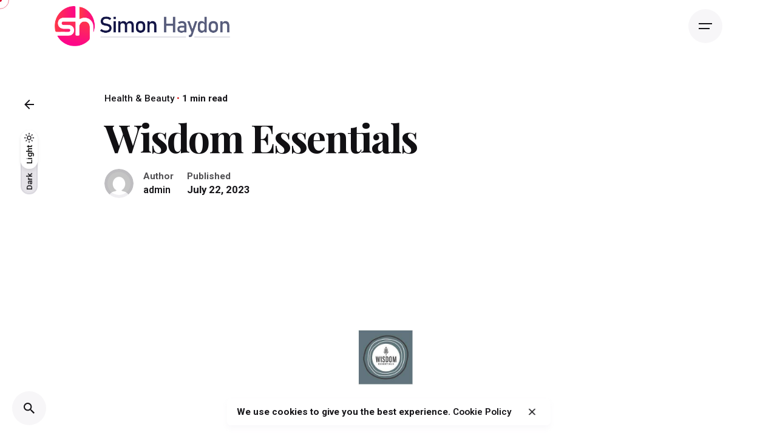

--- FILE ---
content_type: text/html; charset=UTF-8
request_url: https://simonhaydon.com/wisdom-essentials/
body_size: 24026
content:

<!DOCTYPE html>
<html lang="en-US">
<head>
	<meta charset="UTF-8">
	<meta name="viewport" content="width=device-width, initial-scale=1.0, maximum-scale=1, user-scalable=no">
<meta name="google-site-verification" content="TI4oheTmh368oW2vym0F24CupXcarV1DV95fAIZFVr0" />
<meta name='impact-site-verification' value='585104219'>
	<title>Wisdom Essentials &#8211; Simon Haydon</title>
<meta name='robots' content='max-image-preview:large' />
	<style>img:is([sizes="auto" i], [sizes^="auto," i]) { contain-intrinsic-size: 3000px 1500px }</style>
	<link rel="alternate" type="application/rss+xml" title="Simon Haydon &raquo; Feed" href="https://simonhaydon.com/feed/" />
<link rel="alternate" type="application/rss+xml" title="Simon Haydon &raquo; Comments Feed" href="https://simonhaydon.com/comments/feed/" />
<script type="text/javascript">
/* <![CDATA[ */
window._wpemojiSettings = {"baseUrl":"https:\/\/s.w.org\/images\/core\/emoji\/16.0.1\/72x72\/","ext":".png","svgUrl":"https:\/\/s.w.org\/images\/core\/emoji\/16.0.1\/svg\/","svgExt":".svg","source":{"concatemoji":"https:\/\/simonhaydon.com\/wp-includes\/js\/wp-emoji-release.min.js?ver=6.8.2"}};
/*! This file is auto-generated */
!function(s,n){var o,i,e;function c(e){try{var t={supportTests:e,timestamp:(new Date).valueOf()};sessionStorage.setItem(o,JSON.stringify(t))}catch(e){}}function p(e,t,n){e.clearRect(0,0,e.canvas.width,e.canvas.height),e.fillText(t,0,0);var t=new Uint32Array(e.getImageData(0,0,e.canvas.width,e.canvas.height).data),a=(e.clearRect(0,0,e.canvas.width,e.canvas.height),e.fillText(n,0,0),new Uint32Array(e.getImageData(0,0,e.canvas.width,e.canvas.height).data));return t.every(function(e,t){return e===a[t]})}function u(e,t){e.clearRect(0,0,e.canvas.width,e.canvas.height),e.fillText(t,0,0);for(var n=e.getImageData(16,16,1,1),a=0;a<n.data.length;a++)if(0!==n.data[a])return!1;return!0}function f(e,t,n,a){switch(t){case"flag":return n(e,"\ud83c\udff3\ufe0f\u200d\u26a7\ufe0f","\ud83c\udff3\ufe0f\u200b\u26a7\ufe0f")?!1:!n(e,"\ud83c\udde8\ud83c\uddf6","\ud83c\udde8\u200b\ud83c\uddf6")&&!n(e,"\ud83c\udff4\udb40\udc67\udb40\udc62\udb40\udc65\udb40\udc6e\udb40\udc67\udb40\udc7f","\ud83c\udff4\u200b\udb40\udc67\u200b\udb40\udc62\u200b\udb40\udc65\u200b\udb40\udc6e\u200b\udb40\udc67\u200b\udb40\udc7f");case"emoji":return!a(e,"\ud83e\udedf")}return!1}function g(e,t,n,a){var r="undefined"!=typeof WorkerGlobalScope&&self instanceof WorkerGlobalScope?new OffscreenCanvas(300,150):s.createElement("canvas"),o=r.getContext("2d",{willReadFrequently:!0}),i=(o.textBaseline="top",o.font="600 32px Arial",{});return e.forEach(function(e){i[e]=t(o,e,n,a)}),i}function t(e){var t=s.createElement("script");t.src=e,t.defer=!0,s.head.appendChild(t)}"undefined"!=typeof Promise&&(o="wpEmojiSettingsSupports",i=["flag","emoji"],n.supports={everything:!0,everythingExceptFlag:!0},e=new Promise(function(e){s.addEventListener("DOMContentLoaded",e,{once:!0})}),new Promise(function(t){var n=function(){try{var e=JSON.parse(sessionStorage.getItem(o));if("object"==typeof e&&"number"==typeof e.timestamp&&(new Date).valueOf()<e.timestamp+604800&&"object"==typeof e.supportTests)return e.supportTests}catch(e){}return null}();if(!n){if("undefined"!=typeof Worker&&"undefined"!=typeof OffscreenCanvas&&"undefined"!=typeof URL&&URL.createObjectURL&&"undefined"!=typeof Blob)try{var e="postMessage("+g.toString()+"("+[JSON.stringify(i),f.toString(),p.toString(),u.toString()].join(",")+"));",a=new Blob([e],{type:"text/javascript"}),r=new Worker(URL.createObjectURL(a),{name:"wpTestEmojiSupports"});return void(r.onmessage=function(e){c(n=e.data),r.terminate(),t(n)})}catch(e){}c(n=g(i,f,p,u))}t(n)}).then(function(e){for(var t in e)n.supports[t]=e[t],n.supports.everything=n.supports.everything&&n.supports[t],"flag"!==t&&(n.supports.everythingExceptFlag=n.supports.everythingExceptFlag&&n.supports[t]);n.supports.everythingExceptFlag=n.supports.everythingExceptFlag&&!n.supports.flag,n.DOMReady=!1,n.readyCallback=function(){n.DOMReady=!0}}).then(function(){return e}).then(function(){var e;n.supports.everything||(n.readyCallback(),(e=n.source||{}).concatemoji?t(e.concatemoji):e.wpemoji&&e.twemoji&&(t(e.twemoji),t(e.wpemoji)))}))}((window,document),window._wpemojiSettings);
/* ]]> */
</script>

<link rel='stylesheet' id='sbi_styles-css' href='https://simonhaydon.com/wp-content/plugins/instagram-feed/css/sbi-styles.min.css?ver=6.1' type='text/css' media='all' />
<style id='wp-emoji-styles-inline-css' type='text/css'>

	img.wp-smiley, img.emoji {
		display: inline !important;
		border: none !important;
		box-shadow: none !important;
		height: 1em !important;
		width: 1em !important;
		margin: 0 0.07em !important;
		vertical-align: -0.1em !important;
		background: none !important;
		padding: 0 !important;
	}
</style>
<link rel='stylesheet' id='wp-block-library-css' href='https://simonhaydon.com/wp-includes/css/dist/block-library/style.min.css?ver=6.8.2' type='text/css' media='all' />
<style id='wp-block-library-theme-inline-css' type='text/css'>
.wp-block-audio :where(figcaption){color:#555;font-size:13px;text-align:center}.is-dark-theme .wp-block-audio :where(figcaption){color:#ffffffa6}.wp-block-audio{margin:0 0 1em}.wp-block-code{border:1px solid #ccc;border-radius:4px;font-family:Menlo,Consolas,monaco,monospace;padding:.8em 1em}.wp-block-embed :where(figcaption){color:#555;font-size:13px;text-align:center}.is-dark-theme .wp-block-embed :where(figcaption){color:#ffffffa6}.wp-block-embed{margin:0 0 1em}.blocks-gallery-caption{color:#555;font-size:13px;text-align:center}.is-dark-theme .blocks-gallery-caption{color:#ffffffa6}:root :where(.wp-block-image figcaption){color:#555;font-size:13px;text-align:center}.is-dark-theme :root :where(.wp-block-image figcaption){color:#ffffffa6}.wp-block-image{margin:0 0 1em}.wp-block-pullquote{border-bottom:4px solid;border-top:4px solid;color:currentColor;margin-bottom:1.75em}.wp-block-pullquote cite,.wp-block-pullquote footer,.wp-block-pullquote__citation{color:currentColor;font-size:.8125em;font-style:normal;text-transform:uppercase}.wp-block-quote{border-left:.25em solid;margin:0 0 1.75em;padding-left:1em}.wp-block-quote cite,.wp-block-quote footer{color:currentColor;font-size:.8125em;font-style:normal;position:relative}.wp-block-quote:where(.has-text-align-right){border-left:none;border-right:.25em solid;padding-left:0;padding-right:1em}.wp-block-quote:where(.has-text-align-center){border:none;padding-left:0}.wp-block-quote.is-large,.wp-block-quote.is-style-large,.wp-block-quote:where(.is-style-plain){border:none}.wp-block-search .wp-block-search__label{font-weight:700}.wp-block-search__button{border:1px solid #ccc;padding:.375em .625em}:where(.wp-block-group.has-background){padding:1.25em 2.375em}.wp-block-separator.has-css-opacity{opacity:.4}.wp-block-separator{border:none;border-bottom:2px solid;margin-left:auto;margin-right:auto}.wp-block-separator.has-alpha-channel-opacity{opacity:1}.wp-block-separator:not(.is-style-wide):not(.is-style-dots){width:100px}.wp-block-separator.has-background:not(.is-style-dots){border-bottom:none;height:1px}.wp-block-separator.has-background:not(.is-style-wide):not(.is-style-dots){height:2px}.wp-block-table{margin:0 0 1em}.wp-block-table td,.wp-block-table th{word-break:normal}.wp-block-table :where(figcaption){color:#555;font-size:13px;text-align:center}.is-dark-theme .wp-block-table :where(figcaption){color:#ffffffa6}.wp-block-video :where(figcaption){color:#555;font-size:13px;text-align:center}.is-dark-theme .wp-block-video :where(figcaption){color:#ffffffa6}.wp-block-video{margin:0 0 1em}:root :where(.wp-block-template-part.has-background){margin-bottom:0;margin-top:0;padding:1.25em 2.375em}
</style>
<style id='classic-theme-styles-inline-css' type='text/css'>
/*! This file is auto-generated */
.wp-block-button__link{color:#fff;background-color:#32373c;border-radius:9999px;box-shadow:none;text-decoration:none;padding:calc(.667em + 2px) calc(1.333em + 2px);font-size:1.125em}.wp-block-file__button{background:#32373c;color:#fff;text-decoration:none}
</style>
<link rel='stylesheet' id='wc-blocks-vendors-style-css' href='https://simonhaydon.com/wp-content/plugins/woocommerce/packages/woocommerce-blocks/build/wc-blocks-vendors-style.css?ver=8.9.2' type='text/css' media='all' />
<link rel='stylesheet' id='wc-blocks-style-css' href='https://simonhaydon.com/wp-content/plugins/woocommerce/packages/woocommerce-blocks/build/wc-blocks-style.css?ver=8.9.2' type='text/css' media='all' />
<style id='global-styles-inline-css' type='text/css'>
:root{--wp--preset--aspect-ratio--square: 1;--wp--preset--aspect-ratio--4-3: 4/3;--wp--preset--aspect-ratio--3-4: 3/4;--wp--preset--aspect-ratio--3-2: 3/2;--wp--preset--aspect-ratio--2-3: 2/3;--wp--preset--aspect-ratio--16-9: 16/9;--wp--preset--aspect-ratio--9-16: 9/16;--wp--preset--color--black: #000000;--wp--preset--color--cyan-bluish-gray: #abb8c3;--wp--preset--color--white: #ffffff;--wp--preset--color--pale-pink: #f78da7;--wp--preset--color--vivid-red: #cf2e2e;--wp--preset--color--luminous-vivid-orange: #ff6900;--wp--preset--color--luminous-vivid-amber: #fcb900;--wp--preset--color--light-green-cyan: #7bdcb5;--wp--preset--color--vivid-green-cyan: #00d084;--wp--preset--color--pale-cyan-blue: #8ed1fc;--wp--preset--color--vivid-cyan-blue: #0693e3;--wp--preset--color--vivid-purple: #9b51e0;--wp--preset--color--brand-color: #d90a2c;--wp--preset--color--beige-dark: #A1824F;--wp--preset--color--dark-strong: #24262B;--wp--preset--color--dark-light: #32353C;--wp--preset--color--grey-strong: #838998;--wp--preset--gradient--vivid-cyan-blue-to-vivid-purple: linear-gradient(135deg,rgba(6,147,227,1) 0%,rgb(155,81,224) 100%);--wp--preset--gradient--light-green-cyan-to-vivid-green-cyan: linear-gradient(135deg,rgb(122,220,180) 0%,rgb(0,208,130) 100%);--wp--preset--gradient--luminous-vivid-amber-to-luminous-vivid-orange: linear-gradient(135deg,rgba(252,185,0,1) 0%,rgba(255,105,0,1) 100%);--wp--preset--gradient--luminous-vivid-orange-to-vivid-red: linear-gradient(135deg,rgba(255,105,0,1) 0%,rgb(207,46,46) 100%);--wp--preset--gradient--very-light-gray-to-cyan-bluish-gray: linear-gradient(135deg,rgb(238,238,238) 0%,rgb(169,184,195) 100%);--wp--preset--gradient--cool-to-warm-spectrum: linear-gradient(135deg,rgb(74,234,220) 0%,rgb(151,120,209) 20%,rgb(207,42,186) 40%,rgb(238,44,130) 60%,rgb(251,105,98) 80%,rgb(254,248,76) 100%);--wp--preset--gradient--blush-light-purple: linear-gradient(135deg,rgb(255,206,236) 0%,rgb(152,150,240) 100%);--wp--preset--gradient--blush-bordeaux: linear-gradient(135deg,rgb(254,205,165) 0%,rgb(254,45,45) 50%,rgb(107,0,62) 100%);--wp--preset--gradient--luminous-dusk: linear-gradient(135deg,rgb(255,203,112) 0%,rgb(199,81,192) 50%,rgb(65,88,208) 100%);--wp--preset--gradient--pale-ocean: linear-gradient(135deg,rgb(255,245,203) 0%,rgb(182,227,212) 50%,rgb(51,167,181) 100%);--wp--preset--gradient--electric-grass: linear-gradient(135deg,rgb(202,248,128) 0%,rgb(113,206,126) 100%);--wp--preset--gradient--midnight: linear-gradient(135deg,rgb(2,3,129) 0%,rgb(40,116,252) 100%);--wp--preset--font-size--small: 14px;--wp--preset--font-size--medium: 20px;--wp--preset--font-size--large: 17px;--wp--preset--font-size--x-large: 42px;--wp--preset--font-size--extra-small: 13px;--wp--preset--font-size--normal: 15px;--wp--preset--font-size--larger: 20px;--wp--preset--spacing--20: 0.44rem;--wp--preset--spacing--30: 0.67rem;--wp--preset--spacing--40: 1rem;--wp--preset--spacing--50: 1.5rem;--wp--preset--spacing--60: 2.25rem;--wp--preset--spacing--70: 3.38rem;--wp--preset--spacing--80: 5.06rem;--wp--preset--shadow--natural: 6px 6px 9px rgba(0, 0, 0, 0.2);--wp--preset--shadow--deep: 12px 12px 50px rgba(0, 0, 0, 0.4);--wp--preset--shadow--sharp: 6px 6px 0px rgba(0, 0, 0, 0.2);--wp--preset--shadow--outlined: 6px 6px 0px -3px rgba(255, 255, 255, 1), 6px 6px rgba(0, 0, 0, 1);--wp--preset--shadow--crisp: 6px 6px 0px rgba(0, 0, 0, 1);}:where(.is-layout-flex){gap: 0.5em;}:where(.is-layout-grid){gap: 0.5em;}body .is-layout-flex{display: flex;}.is-layout-flex{flex-wrap: wrap;align-items: center;}.is-layout-flex > :is(*, div){margin: 0;}body .is-layout-grid{display: grid;}.is-layout-grid > :is(*, div){margin: 0;}:where(.wp-block-columns.is-layout-flex){gap: 2em;}:where(.wp-block-columns.is-layout-grid){gap: 2em;}:where(.wp-block-post-template.is-layout-flex){gap: 1.25em;}:where(.wp-block-post-template.is-layout-grid){gap: 1.25em;}.has-black-color{color: var(--wp--preset--color--black) !important;}.has-cyan-bluish-gray-color{color: var(--wp--preset--color--cyan-bluish-gray) !important;}.has-white-color{color: var(--wp--preset--color--white) !important;}.has-pale-pink-color{color: var(--wp--preset--color--pale-pink) !important;}.has-vivid-red-color{color: var(--wp--preset--color--vivid-red) !important;}.has-luminous-vivid-orange-color{color: var(--wp--preset--color--luminous-vivid-orange) !important;}.has-luminous-vivid-amber-color{color: var(--wp--preset--color--luminous-vivid-amber) !important;}.has-light-green-cyan-color{color: var(--wp--preset--color--light-green-cyan) !important;}.has-vivid-green-cyan-color{color: var(--wp--preset--color--vivid-green-cyan) !important;}.has-pale-cyan-blue-color{color: var(--wp--preset--color--pale-cyan-blue) !important;}.has-vivid-cyan-blue-color{color: var(--wp--preset--color--vivid-cyan-blue) !important;}.has-vivid-purple-color{color: var(--wp--preset--color--vivid-purple) !important;}.has-black-background-color{background-color: var(--wp--preset--color--black) !important;}.has-cyan-bluish-gray-background-color{background-color: var(--wp--preset--color--cyan-bluish-gray) !important;}.has-white-background-color{background-color: var(--wp--preset--color--white) !important;}.has-pale-pink-background-color{background-color: var(--wp--preset--color--pale-pink) !important;}.has-vivid-red-background-color{background-color: var(--wp--preset--color--vivid-red) !important;}.has-luminous-vivid-orange-background-color{background-color: var(--wp--preset--color--luminous-vivid-orange) !important;}.has-luminous-vivid-amber-background-color{background-color: var(--wp--preset--color--luminous-vivid-amber) !important;}.has-light-green-cyan-background-color{background-color: var(--wp--preset--color--light-green-cyan) !important;}.has-vivid-green-cyan-background-color{background-color: var(--wp--preset--color--vivid-green-cyan) !important;}.has-pale-cyan-blue-background-color{background-color: var(--wp--preset--color--pale-cyan-blue) !important;}.has-vivid-cyan-blue-background-color{background-color: var(--wp--preset--color--vivid-cyan-blue) !important;}.has-vivid-purple-background-color{background-color: var(--wp--preset--color--vivid-purple) !important;}.has-black-border-color{border-color: var(--wp--preset--color--black) !important;}.has-cyan-bluish-gray-border-color{border-color: var(--wp--preset--color--cyan-bluish-gray) !important;}.has-white-border-color{border-color: var(--wp--preset--color--white) !important;}.has-pale-pink-border-color{border-color: var(--wp--preset--color--pale-pink) !important;}.has-vivid-red-border-color{border-color: var(--wp--preset--color--vivid-red) !important;}.has-luminous-vivid-orange-border-color{border-color: var(--wp--preset--color--luminous-vivid-orange) !important;}.has-luminous-vivid-amber-border-color{border-color: var(--wp--preset--color--luminous-vivid-amber) !important;}.has-light-green-cyan-border-color{border-color: var(--wp--preset--color--light-green-cyan) !important;}.has-vivid-green-cyan-border-color{border-color: var(--wp--preset--color--vivid-green-cyan) !important;}.has-pale-cyan-blue-border-color{border-color: var(--wp--preset--color--pale-cyan-blue) !important;}.has-vivid-cyan-blue-border-color{border-color: var(--wp--preset--color--vivid-cyan-blue) !important;}.has-vivid-purple-border-color{border-color: var(--wp--preset--color--vivid-purple) !important;}.has-vivid-cyan-blue-to-vivid-purple-gradient-background{background: var(--wp--preset--gradient--vivid-cyan-blue-to-vivid-purple) !important;}.has-light-green-cyan-to-vivid-green-cyan-gradient-background{background: var(--wp--preset--gradient--light-green-cyan-to-vivid-green-cyan) !important;}.has-luminous-vivid-amber-to-luminous-vivid-orange-gradient-background{background: var(--wp--preset--gradient--luminous-vivid-amber-to-luminous-vivid-orange) !important;}.has-luminous-vivid-orange-to-vivid-red-gradient-background{background: var(--wp--preset--gradient--luminous-vivid-orange-to-vivid-red) !important;}.has-very-light-gray-to-cyan-bluish-gray-gradient-background{background: var(--wp--preset--gradient--very-light-gray-to-cyan-bluish-gray) !important;}.has-cool-to-warm-spectrum-gradient-background{background: var(--wp--preset--gradient--cool-to-warm-spectrum) !important;}.has-blush-light-purple-gradient-background{background: var(--wp--preset--gradient--blush-light-purple) !important;}.has-blush-bordeaux-gradient-background{background: var(--wp--preset--gradient--blush-bordeaux) !important;}.has-luminous-dusk-gradient-background{background: var(--wp--preset--gradient--luminous-dusk) !important;}.has-pale-ocean-gradient-background{background: var(--wp--preset--gradient--pale-ocean) !important;}.has-electric-grass-gradient-background{background: var(--wp--preset--gradient--electric-grass) !important;}.has-midnight-gradient-background{background: var(--wp--preset--gradient--midnight) !important;}.has-small-font-size{font-size: var(--wp--preset--font-size--small) !important;}.has-medium-font-size{font-size: var(--wp--preset--font-size--medium) !important;}.has-large-font-size{font-size: var(--wp--preset--font-size--large) !important;}.has-x-large-font-size{font-size: var(--wp--preset--font-size--x-large) !important;}
:where(.wp-block-post-template.is-layout-flex){gap: 1.25em;}:where(.wp-block-post-template.is-layout-grid){gap: 1.25em;}
:where(.wp-block-columns.is-layout-flex){gap: 2em;}:where(.wp-block-columns.is-layout-grid){gap: 2em;}
:root :where(.wp-block-pullquote){font-size: 1.5em;line-height: 1.6;}
</style>
<link rel='stylesheet' id='contact-form-7-css' href='https://simonhaydon.com/wp-content/plugins/contact-form-7/includes/css/styles.css?ver=5.7.2' type='text/css' media='all' />
<link rel='stylesheet' id='couponplugin-css-css' href='https://simonhaydon.com/wp-content/plugins/coupon-plugin-pro/assets/css/coupon-plugin-pro-min.css?ver=1.0.0' type='text/css' media='all' />
<style id='couponplugin-css-inline-css' type='text/css'>

			#coupon-plugin .coupon-reveal { background:#02508a;}
		
			#coupon-plugin .coupon-code  { background:#037cd5;}
		
			#coupon-plugin .coupon-reveal.deal-top   { background:#16a085;}
		
			#coupon-plugin .coupon-code.deal-top   { background:#1abc9c;}
		
			#coupon-plugin .coupon-reveal.deal-top:hover   { background:#1abc9c;}
		
</style>
<style id='woocommerce-inline-inline-css' type='text/css'>
.woocommerce form .form-row .required { visibility: visible; }
</style>
<link rel='stylesheet' id='ohio-style-css' href='https://simonhaydon.com/wp-content/themes/ohio/style.css?ver=3.1.2' type='text/css' media='all' />
<style id='ohio-style-inline-css' type='text/css'>
.brand-color,a:not(.-unlink):not(.-highlighted):hover,a:not(.-unlink):not(.-highlighted):hover .title,a:not(.-unlink):not(.-highlighted):active,a:not(.-unlink):not(.-highlighted):active .title,a:not(.-unlink):not(.-highlighted):focus,a:not(.-unlink):not(.-highlighted):focus .title,.nav .nav-item.active-main-item > a,.nav .nav-item.active > a,.nav .current-menu-ancestor > a,.nav .current-menu-item > a,.hamburger-nav .menu li.current-menu-ancestor > a > span,.hamburger-nav .menu li.current-menu-item > a > span,.widget_rss a,.single-post .entry-content a:not(.wp-block-button__link),.page-id-124 .entry-content a:not(.wp-block-button__link),ul:not(.-unlist) > li::before,ol:not(.-unlist) > li::before,.social-networks.-outlined .network:hover,.portfolio-filter a.active,.category-holder:not(.no-divider):after,.video-button.-outlined .icon-button:hover,.comments .comment-body time:after,.button.-outlined:not(.-pagination):hover,a.button.-outlined:not(.-pagination):hover,.button.-outlined:active,.button.-outlined:focus,.pagination .button:hover,.pagination.-outlined a.button:not(.-flat):hover,.pricing-table-features .exist .icon,.service-table-features .exist .icon,.lazy-load.-outlined .button.-pagination:hover,.lazy-load.-flat .button.-pagination:hover,.button.-primary.-outlined,a.button.-primary.-outlined,.button.-primary.-flat,a.button.-primary.-flat,.button.-primary.-text,a.button.-primary.-text{color:#d90a2c;}.custom-cursor .circle-cursor-outer,a.button.-outlined:active,a.button.-outlined:focus,input[type="checkbox"]:checked,input[type="radio"]:checked,.button.-primary.-outlined,a.button.-primary.-outlined{border-color:#d90a2c;}.custom-cursor .circle-cursor-inner,.custom-cursor .circle-cursor-inner.cursor-link-hover,.button:not(.-outlined):not(.-text):not(.-flat):not(.-primary):not(.-pagination):hover,.button:not(.-outlined):not(.-text):not(.-flat):not(.-primary):not(.-pagination):active,.button:not(.-outlined):not(.-text):not(.-flat):not(.-primary):not(.-pagination):focus,a.button:not(.-outlined):not(.-text):not(.-flat):not(.-primary):not(.-pagination):hover,a.button:not(.-outlined):not(.-text):not(.-flat):not(.-primary):not(.-pagination):active,a.button:not(.-outlined):not(.-text):not(.-flat):not(.-primary):not(.-pagination):focus,.widget_price_filter .ui-slider-range,.widget_price_filter .ui-slider-handle:after,input[type="checkbox"]:checked,input[type="radio"]:checked,.video-button:not(.-outlined):not(.-blurred) .icon-button:hover,.tag.tag-sale,.social-networks.-contained .network:hover,input[type="submit"]:not(.-outlined):not(.-flat):not(.-text):not(.-primary):hover,.button.-primary:not(.-outlined):not(.-flat):not(.-text),a.button.-primary:not(.-outlined):not(.-flat):not(.-text),input[type="submit"].-primary:not(.-outlined):not(.-flat):not(.-text),.icon-buttons-animation .icon-button::before{background-color:#d90a2c;}@media screen and (max-width: 768px) { .header,.mobile-overlay{opacity: 0;}}.header,.header:not(.-mobile).header-5,.header:not(.-mobile).header-6,.header:not(.-mobile).header-7{border:none;}.header.-sticky{border:none;}.btn-optional.button:not(.-outlined):not(.-text):not(.-flat):not(.-primary):not(.page-link):not(:hover){background-color:#d90a2c;}.page-headline::after{background-color:transparent;}.page-headline .title{font-family:'Playfair Display', sans-serif;}.site-footer{background-color:#17161a;}.site-footer .widget-title{color:#6a696c;}.site-footer,.site-footer h6,.site-footer .widgets,.site-footer .button{color:rgba(255,255,255,0.8);}#main .post .entry-content h1.page-title,#main .post .entry-content h2.page-title,#main .post .entry-content h3.page-title,#main .post .entry-content h4.page-title,#main .post .entry-content h5.page-title{font-family:'Playfair Display', sans-serif;}.popup-subscribe .thumbnail{background-image:url('https://simonhaydon.com/wp-content/uploads/2019/11/oh__img100-2-768x492.jpg');background-size:cover;background-position:center center;background-repeat:no-repeat;} @media screen and (min-width:1181px){} @media screen and (min-width:769px) and (max-width:1180px){} @media screen and (max-width:768px){}
</style>
<link rel='stylesheet' id='ohio-woocommerce-style-css' href='https://simonhaydon.com/wp-content/themes/ohio/assets/css/woocommerce.css?ver=6.8.2' type='text/css' media='all' />
<link rel='stylesheet' id='elementor-icons-css' href='https://simonhaydon.com/wp-content/plugins/elementor/assets/lib/eicons/css/elementor-icons.min.css?ver=5.16.0' type='text/css' media='all' />
<link rel='stylesheet' id='elementor-frontend-css' href='https://simonhaydon.com/wp-content/plugins/elementor/assets/css/frontend.min.css?ver=3.9.2' type='text/css' media='all' />
<link rel='stylesheet' id='elementor-post-5-css' href='https://simonhaydon.com/wp-content/uploads/elementor/css/post-5.css?ver=1717622066' type='text/css' media='all' />
<link rel='stylesheet' id='google-fonts-1-css' href='https://fonts.googleapis.com/css?family=Roboto%3A100%2C100italic%2C200%2C200italic%2C300%2C300italic%2C400%2C400italic%2C500%2C500italic%2C600%2C600italic%2C700%2C700italic%2C800%2C800italic%2C900%2C900italic%7CRoboto+Slab%3A100%2C100italic%2C200%2C200italic%2C300%2C300italic%2C400%2C400italic%2C500%2C500italic%2C600%2C600italic%2C700%2C700italic%2C800%2C800italic%2C900%2C900italic&#038;display=auto&#038;ver=6.8.2' type='text/css' media='all' />
<link rel="preconnect" href="https://fonts.gstatic.com/" crossorigin><script type="text/javascript" src="https://simonhaydon.com/wp-includes/js/jquery/jquery.min.js?ver=3.7.1" id="jquery-core-js"></script>
<script type="text/javascript" src="https://simonhaydon.com/wp-includes/js/jquery/jquery-migrate.min.js?ver=3.4.1" id="jquery-migrate-js"></script>
<script type="text/javascript" src="https://simonhaydon.com/wp-content/plugins/woocommerce/assets/js/jquery-blockui/jquery.blockUI.min.js?ver=2.7.0-wc.7.2.2" id="jquery-blockui-js"></script>
<script type="text/javascript" id="wc-add-to-cart-js-extra">
/* <![CDATA[ */
var wc_add_to_cart_params = {"ajax_url":"\/wp-admin\/admin-ajax.php","wc_ajax_url":"\/?wc-ajax=%%endpoint%%","i18n_view_cart":"View cart","cart_url":"https:\/\/simonhaydon.com\/cart\/","is_cart":"","cart_redirect_after_add":"no"};
/* ]]> */
</script>
<script type="text/javascript" src="https://simonhaydon.com/wp-content/plugins/woocommerce/assets/js/frontend/add-to-cart.min.js?ver=7.2.2" id="wc-add-to-cart-js"></script>
<script type="text/javascript" src="https://simonhaydon.com/wp-content/plugins/js_composer/assets/js/vendors/woocommerce-add-to-cart.js?ver=6.10.0" id="vc_woocommerce-add-to-cart-js-js"></script>
<link rel="EditURI" type="application/rsd+xml" title="RSD" href="https://simonhaydon.com/xmlrpc.php?rsd" />
<meta name="generator" content="WordPress 6.8.2" />
<meta name="generator" content="WooCommerce 7.2.2" />
<link rel="canonical" href="https://simonhaydon.com/wisdom-essentials/" />
<link rel='shortlink' href='https://simonhaydon.com/?p=29165' />
<link rel="alternate" title="oEmbed (JSON)" type="application/json+oembed" href="https://simonhaydon.com/wp-json/oembed/1.0/embed?url=https%3A%2F%2Fsimonhaydon.com%2Fwisdom-essentials%2F" />
<link rel="alternate" title="oEmbed (XML)" type="text/xml+oembed" href="https://simonhaydon.com/wp-json/oembed/1.0/embed?url=https%3A%2F%2Fsimonhaydon.com%2Fwisdom-essentials%2F&#038;format=xml" />
	<noscript><style>.woocommerce-product-gallery{ opacity: 1 !important; }</style></noscript>
	<meta name="generator" content="Powered by WPBakery Page Builder - drag and drop page builder for WordPress."/>
<meta name="generator" content="Powered by Slider Revolution 6.6.7 - responsive, Mobile-Friendly Slider Plugin for WordPress with comfortable drag and drop interface." />
<link rel="icon" href="https://simonhaydon.com/wp-content/uploads/2021/06/output-onlinepngtools-150x150.png" sizes="32x32" />
<link rel="icon" href="https://simonhaydon.com/wp-content/uploads/2021/06/output-onlinepngtools.png" sizes="192x192" />
<link rel="apple-touch-icon" href="https://simonhaydon.com/wp-content/uploads/2021/06/output-onlinepngtools.png" />
<meta name="msapplication-TileImage" content="https://simonhaydon.com/wp-content/uploads/2021/06/output-onlinepngtools.png" />
<script>function setREVStartSize(e){
			//window.requestAnimationFrame(function() {
				window.RSIW = window.RSIW===undefined ? window.innerWidth : window.RSIW;
				window.RSIH = window.RSIH===undefined ? window.innerHeight : window.RSIH;
				try {
					var pw = document.getElementById(e.c).parentNode.offsetWidth,
						newh;
					pw = pw===0 || isNaN(pw) || (e.l=="fullwidth" || e.layout=="fullwidth") ? window.RSIW : pw;
					e.tabw = e.tabw===undefined ? 0 : parseInt(e.tabw);
					e.thumbw = e.thumbw===undefined ? 0 : parseInt(e.thumbw);
					e.tabh = e.tabh===undefined ? 0 : parseInt(e.tabh);
					e.thumbh = e.thumbh===undefined ? 0 : parseInt(e.thumbh);
					e.tabhide = e.tabhide===undefined ? 0 : parseInt(e.tabhide);
					e.thumbhide = e.thumbhide===undefined ? 0 : parseInt(e.thumbhide);
					e.mh = e.mh===undefined || e.mh=="" || e.mh==="auto" ? 0 : parseInt(e.mh,0);
					if(e.layout==="fullscreen" || e.l==="fullscreen")
						newh = Math.max(e.mh,window.RSIH);
					else{
						e.gw = Array.isArray(e.gw) ? e.gw : [e.gw];
						for (var i in e.rl) if (e.gw[i]===undefined || e.gw[i]===0) e.gw[i] = e.gw[i-1];
						e.gh = e.el===undefined || e.el==="" || (Array.isArray(e.el) && e.el.length==0)? e.gh : e.el;
						e.gh = Array.isArray(e.gh) ? e.gh : [e.gh];
						for (var i in e.rl) if (e.gh[i]===undefined || e.gh[i]===0) e.gh[i] = e.gh[i-1];
											
						var nl = new Array(e.rl.length),
							ix = 0,
							sl;
						e.tabw = e.tabhide>=pw ? 0 : e.tabw;
						e.thumbw = e.thumbhide>=pw ? 0 : e.thumbw;
						e.tabh = e.tabhide>=pw ? 0 : e.tabh;
						e.thumbh = e.thumbhide>=pw ? 0 : e.thumbh;
						for (var i in e.rl) nl[i] = e.rl[i]<window.RSIW ? 0 : e.rl[i];
						sl = nl[0];
						for (var i in nl) if (sl>nl[i] && nl[i]>0) { sl = nl[i]; ix=i;}
						var m = pw>(e.gw[ix]+e.tabw+e.thumbw) ? 1 : (pw-(e.tabw+e.thumbw)) / (e.gw[ix]);
						newh =  (e.gh[ix] * m) + (e.tabh + e.thumbh);
					}
					var el = document.getElementById(e.c);
					if (el!==null && el) el.style.height = newh+"px";
					el = document.getElementById(e.c+"_wrapper");
					if (el!==null && el) {
						el.style.height = newh+"px";
						el.style.display = "block";
					}
				} catch(e){
					console.log("Failure at Presize of Slider:" + e)
				}
			//});
		  };</script>
<noscript><style> .wpb_animate_when_almost_visible { opacity: 1; }</style></noscript></head>
<body class="wp-singular post-template-default single single-post postid-29165 single-format-standard wp-embed-responsive wp-theme-ohio theme-ohio woocommerce-no-js group-blog ohio-theme-3-1-2 with-switcher with-header-1 with-fixed-search with-subheader with-headline with-spacer with-sticky-header links-underline icon-buttons-animation custom-cursor wpb-js-composer js-comp-ver-6.10.0 vc_responsive elementor-default elementor-kit-5 elementor-page elementor-page-29165">
		<div id="page" class="site">

		

	<div class="page-preloader " id="page-preloader">

		<svg class="spinner" viewBox="0 0 50 50">
  							<circle class="path" cx="25" cy="25" r="20" fill="none" stroke-width="4"></circle>
						</svg>
	</div>

		
    <ul class="elements-bar left -unlist">
                    <li>
<a class="scroll-top dynamic-typo -undash -small-t vc_hidden-md">
	<div class="scroll-top-bar">
		<div class="scroll-track"></div>
	</div>
	<div class="scroll-top-holder titles-typo title">
		Scroll to top	</div>
</a></li>
                    <li>
    <div class="color-switcher dynamic-typo cursor-as-pointer invisible">
        <div class="color-switcher-item dark">
            <div class="color-switcher-item-state">
                <span class="caption">Dark</span>
                <svg width="18" height="18" viewBox="0 0 18 18" fill="none" xmlns="http://www.w3.org/2000/svg"><path d="M6.66222 3.23111C6.50222 3.8 6.42222 4.39556 6.42222 5C6.42222 8.62667 9.37333 11.5778 13 11.5778C13.6044 11.5778 14.2 11.4978 14.7689 11.3378C13.8444 13.6133 11.6044 15.2222 9 15.2222C5.56889 15.2222 2.77778 12.4311 2.77778 9C2.77778 6.39556 4.38667 4.15556 6.66222 3.23111ZM9 1C4.58222 1 1 4.58222 1 9C1 13.4178 4.58222 17 9 17C13.4178 17 17 13.4178 17 9C17 8.59111 16.9644 8.18222 16.9111 7.79111C16.04 9.00889 14.6178 9.8 13 9.8C10.3511 9.8 8.2 7.64889 8.2 5C8.2 3.39111 8.99111 1.96 10.2089 1.08889C9.81778 1.03556 9.40889 1 9 1Z"/></svg>
            </div>
        </div>
        <div class="color-switcher-item light">
            <div class="color-switcher-item-state">
                <span class="caption">Light</span>
                <svg width="18" height="18" viewBox="0 0 18 18" fill="none" xmlns="http://www.w3.org/2000/svg"><path d="M9 6.75C10.2375 6.75 11.25 7.7625 11.25 9C11.25 10.2375 10.2375 11.25 9 11.25C7.7625 11.25 6.75 10.2375 6.75 9C6.75 7.7625 7.7625 6.75 9 6.75ZM9 5.25C6.93 5.25 5.25 6.93 5.25 9C5.25 11.07 6.93 12.75 9 12.75C11.07 12.75 12.75 11.07 12.75 9C12.75 6.93 11.07 5.25 9 5.25ZM1.5 9.75H3C3.4125 9.75 3.75 9.4125 3.75 9C3.75 8.5875 3.4125 8.25 3 8.25H1.5C1.0875 8.25 0.75 8.5875 0.75 9C0.75 9.4125 1.0875 9.75 1.5 9.75ZM15 9.75H16.5C16.9125 9.75 17.25 9.4125 17.25 9C17.25 8.5875 16.9125 8.25 16.5 8.25H15C14.5875 8.25 14.25 8.5875 14.25 9C14.25 9.4125 14.5875 9.75 15 9.75ZM8.25 1.5V3C8.25 3.4125 8.5875 3.75 9 3.75C9.4125 3.75 9.75 3.4125 9.75 3V1.5C9.75 1.0875 9.4125 0.75 9 0.75C8.5875 0.75 8.25 1.0875 8.25 1.5ZM8.25 15V16.5C8.25 16.9125 8.5875 17.25 9 17.25C9.4125 17.25 9.75 16.9125 9.75 16.5V15C9.75 14.5875 9.4125 14.25 9 14.25C8.5875 14.25 8.25 14.5875 8.25 15ZM4.4925 3.435C4.2 3.1425 3.72 3.1425 3.435 3.435C3.1425 3.7275 3.1425 4.2075 3.435 4.4925L4.23 5.2875C4.5225 5.58 5.0025 5.58 5.2875 5.2875C5.5725 4.995 5.58 4.515 5.2875 4.23L4.4925 3.435ZM13.77 12.7125C13.4775 12.42 12.9975 12.42 12.7125 12.7125C12.42 13.005 12.42 13.485 12.7125 13.77L13.5075 14.565C13.8 14.8575 14.28 14.8575 14.565 14.565C14.8575 14.2725 14.8575 13.7925 14.565 13.5075L13.77 12.7125ZM14.565 4.4925C14.8575 4.2 14.8575 3.72 14.565 3.435C14.2725 3.1425 13.7925 3.1425 13.5075 3.435L12.7125 4.23C12.42 4.5225 12.42 5.0025 12.7125 5.2875C13.005 5.5725 13.485 5.58 13.77 5.2875L14.565 4.4925ZM5.2875 13.77C5.58 13.4775 5.58 12.9975 5.2875 12.7125C4.995 12.42 4.515 12.42 4.23 12.7125L3.435 13.5075C3.1425 13.8 3.1425 14.28 3.435 14.565C3.7275 14.85 4.2075 14.8575 4.4925 14.565L5.2875 13.77Z"/></svg>
            </div>
        </div>
        <div class="color-switcher-toddler">
            <div class="color-switcher-toddler-wrap">
                <div class="color-switcher-toddler-item dark">
                    <div class="color-switcher-item-state">
                        <span class="caption">Dark</span>
                        <svg width="18" height="18" viewBox="0 0 18 18" fill="none" xmlns="http://www.w3.org/2000/svg"><path d="M6.66222 3.23111C6.50222 3.8 6.42222 4.39556 6.42222 5C6.42222 8.62667 9.37333 11.5778 13 11.5778C13.6044 11.5778 14.2 11.4978 14.7689 11.3378C13.8444 13.6133 11.6044 15.2222 9 15.2222C5.56889 15.2222 2.77778 12.4311 2.77778 9C2.77778 6.39556 4.38667 4.15556 6.66222 3.23111ZM9 1C4.58222 1 1 4.58222 1 9C1 13.4178 4.58222 17 9 17C13.4178 17 17 13.4178 17 9C17 8.59111 16.9644 8.18222 16.9111 7.79111C16.04 9.00889 14.6178 9.8 13 9.8C10.3511 9.8 8.2 7.64889 8.2 5C8.2 3.39111 8.99111 1.96 10.2089 1.08889C9.81778 1.03556 9.40889 1 9 1Z"/></svg>
                    </div>
                </div>
                <div class="color-switcher-toddler-item light">
                    <div class="color-switcher-item-state">
                        <span class="caption">Light</span>
                        <svg width="18" height="18" viewBox="0 0 18 18" fill="none" xmlns="http://www.w3.org/2000/svg"><path d="M9 6.75C10.2375 6.75 11.25 7.7625 11.25 9C11.25 10.2375 10.2375 11.25 9 11.25C7.7625 11.25 6.75 10.2375 6.75 9C6.75 7.7625 7.7625 6.75 9 6.75ZM9 5.25C6.93 5.25 5.25 6.93 5.25 9C5.25 11.07 6.93 12.75 9 12.75C11.07 12.75 12.75 11.07 12.75 9C12.75 6.93 11.07 5.25 9 5.25ZM1.5 9.75H3C3.4125 9.75 3.75 9.4125 3.75 9C3.75 8.5875 3.4125 8.25 3 8.25H1.5C1.0875 8.25 0.75 8.5875 0.75 9C0.75 9.4125 1.0875 9.75 1.5 9.75ZM15 9.75H16.5C16.9125 9.75 17.25 9.4125 17.25 9C17.25 8.5875 16.9125 8.25 16.5 8.25H15C14.5875 8.25 14.25 8.5875 14.25 9C14.25 9.4125 14.5875 9.75 15 9.75ZM8.25 1.5V3C8.25 3.4125 8.5875 3.75 9 3.75C9.4125 3.75 9.75 3.4125 9.75 3V1.5C9.75 1.0875 9.4125 0.75 9 0.75C8.5875 0.75 8.25 1.0875 8.25 1.5ZM8.25 15V16.5C8.25 16.9125 8.5875 17.25 9 17.25C9.4125 17.25 9.75 16.9125 9.75 16.5V15C9.75 14.5875 9.4125 14.25 9 14.25C8.5875 14.25 8.25 14.5875 8.25 15ZM4.4925 3.435C4.2 3.1425 3.72 3.1425 3.435 3.435C3.1425 3.7275 3.1425 4.2075 3.435 4.4925L4.23 5.2875C4.5225 5.58 5.0025 5.58 5.2875 5.2875C5.5725 4.995 5.58 4.515 5.2875 4.23L4.4925 3.435ZM13.77 12.7125C13.4775 12.42 12.9975 12.42 12.7125 12.7125C12.42 13.005 12.42 13.485 12.7125 13.77L13.5075 14.565C13.8 14.8575 14.28 14.8575 14.565 14.565C14.8575 14.2725 14.8575 13.7925 14.565 13.5075L13.77 12.7125ZM14.565 4.4925C14.8575 4.2 14.8575 3.72 14.565 3.435C14.2725 3.1425 13.7925 3.1425 13.5075 3.435L12.7125 4.23C12.42 4.5225 12.42 5.0025 12.7125 5.2875C13.005 5.5725 13.485 5.58 13.77 5.2875L14.565 4.4925ZM5.2875 13.77C5.58 13.4775 5.58 12.9975 5.2875 12.7125C4.995 12.42 4.515 12.42 4.23 12.7125L3.435 13.5075C3.1425 13.8 3.1425 14.28 3.435 14.565C3.7275 14.85 4.2075 14.8575 4.4925 14.565L5.2875 13.77Z"/></svg>
                    </div>
                </div>
            </div>
        </div>
     </div>
 </li>
            </ul>

    <ul class="elements-bar right -unlist">
                    <li>
</li>
            </ul>

		
			<div class="circle-cursor circle-cursor-outer"></div>
			<div class="circle-cursor circle-cursor-inner">
				<svg width="21" height="21" viewBox="0 0 21 21" fill="none" xmlns="http://www.w3.org/2000/svg">
					<path d="M2.06055 0H20.0605V18H17.0605V5.12155L2.12132 20.0608L0 17.9395L14.9395 3H2.06055V0Z"/>
				</svg>
			</div>

		
		<a class="skip-link screen-reader-text" href="#main">Skip to content</a>

		
		
			

			
<header id="masthead" class="header header-1"
	 data-header-fixed="true"		>
	<div class="header-wrap page-container">
		<div class="header-wrap-inner">
			<div class="left-part">

				
				
				
<div class="branding">
	<a class="branding-title titles-typo -undash" href="https://simonhaydon.com/" rel="home">
		<div class="logo with-mobile">

			
				<img src="https://simonhaydon.com/wp-content/uploads/2021/06/logo.png" class="main-logo light-scheme-logo"  srcset="https://simonhaydon.com/wp-content/uploads/2021/06/logo.png 2x" alt="Simon Haydon">
				
				
					
						<div class='dark-scheme-logo'>
							Simon Haydon						</div>

										
				
					</div>

		
			<div class="logo-mobile">
				<img src="https://simonhaydon.com/wp-content/uploads/2021/06/output-onlinepngtools.png" class="main-logo light-scheme-logo" alt="Simon Haydon">

				
					
						<div class='dark-scheme-logo'>
							Simon Haydon						</div>

					
				
			</div>

		
		<div class="logo-sticky">

							
				<img src="https://simonhaydon.com/wp-content/uploads/2021/06/logo.png" class="main-logo light-scheme-logo"  srcset="https://simonhaydon.com/wp-content/uploads/2021/06/logo.png 2x" alt="Simon Haydon">

				
					
						<div class='dark-scheme-logo'>
							Simon Haydon						</div>	

					
				
			
		</div>

		
			<div class="logo-sticky-mobile">

				<img src="https://simonhaydon.com/wp-content/uploads/2021/06/output-onlinepngtools.png" class="main-logo light-scheme-logo" alt="Simon Haydon">

				
					
						<div class='dark-scheme-logo'>
							Simon Haydon						</div>

					
				
			</div>

		
		<div class="logo-dynamic">
			<span class="dark hidden">
				
					<img src="https://simonhaydon.com/wp-content/uploads/2021/06/logo.png"  srcset="https://simonhaydon.com/wp-content/uploads/2021/06/logo.png 2x" alt="Simon Haydon">

							</span>
			<span class="light hidden">
				
					Simon Haydon
							</span>
		</div>
	</a>
</div>
	
			</div>
	        <div class="right-part">
	        	
	            
<nav id="site-navigation" class="nav hidden with-counters with-mobile-menu" data-mobile-menu-second-click-link="">

    <div class="mobile-overlay menu-mobile-overlay">
        <div class="overlay"></div>
        <div class="close-bar">
            <button class="icon-button -overlay-button" aria-label="close">
                <i class="icon">
                    <svg class="default" width="14" height="14" viewBox="0 0 14 14" fill="none" xmlns="http://www.w3.org/2000/svg"><path d="M14 1.41L12.59 0L7 5.59L1.41 0L0 1.41L5.59 7L0 12.59L1.41 14L7 8.41L12.59 14L14 12.59L8.41 7L14 1.41Z"></path></svg>
                    <svg class="minimal" width="16" height="16" viewBox="0 0 16 16" fill="none" xmlns="http://www.w3.org/2000/svg"><path fill-rule="evenodd" clip-rule="evenodd" d="M15.7552 0.244806C16.0816 0.571215 16.0816 1.10043 15.7552 1.42684L1.42684 15.7552C1.10043 16.0816 0.571215 16.0816 0.244806 15.7552C-0.0816021 15.4288 -0.0816021 14.8996 0.244806 14.5732L14.5732 0.244806C14.8996 -0.0816019 15.4288 -0.0816019 15.7552 0.244806Z"></path><path fill-rule="evenodd" clip-rule="evenodd" d="M15.7552 15.7552C15.4288 16.0816 14.8996 16.0816 14.5732 15.7552L0.244807 1.42684C-0.0816013 1.10043 -0.0816013 0.571215 0.244807 0.244806C0.571215 -0.0816021 1.10043 -0.0816021 1.42684 0.244806L15.7552 14.5732C16.0816 14.8996 16.0816 15.4288 15.7552 15.7552Z"></path></svg>
                </i>
            </button>

            
    <button class="icon-button -overlay-button search-global fixed dynamic-typo btn-round-light vc_hidden-sm vc_hidden-xs" data-nav-search="true">
	    <i class="icon">
	    	<svg class="default" width="18" height="18" viewBox="0 0 18 18" fill="none" xmlns="http://www.w3.org/2000/svg"><path fill-rule="evenodd" clip-rule="evenodd" d="M12.0515 11.3208H12.8645L18 16.4666L16.4666 18L11.3208 12.8645V12.0515L11.0429 11.7633C9.86964 12.7719 8.34648 13.3791 6.68954 13.3791C2.99485 13.3791 0 10.3842 0 6.68954C0 2.99485 2.99485 0 6.68954 0C10.3842 0 13.3791 2.99485 13.3791 6.68954C13.3791 8.34648 12.7719 9.86964 11.7633 11.0429L12.0515 11.3208ZM2.05832 6.68954C2.05832 9.25214 4.12693 11.3208 6.68954 11.3208C9.25214 11.3208 11.3208 9.25214 11.3208 6.68954C11.3208 4.12693 9.25214 2.05832 6.68954 2.05832C4.12693 2.05832 2.05832 4.12693 2.05832 6.68954Z"></path></svg>
	    	<svg class="minimal" width="20" height="20" viewBox="0 0 20 20" fill="none" xmlns="http://www.w3.org/2000/svg"><path fill-rule="evenodd" clip-rule="evenodd" d="M8.875 1.75C4.93997 1.75 1.75 4.93997 1.75 8.875C1.75 12.81 4.93997 16 8.875 16C12.81 16 16 12.81 16 8.875C16 4.93997 12.81 1.75 8.875 1.75ZM0.25 8.875C0.25 4.11154 4.11154 0.25 8.875 0.25C13.6385 0.25 17.5 4.11154 17.5 8.875C17.5 13.6385 13.6385 17.5 8.875 17.5C4.11154 17.5 0.25 13.6385 0.25 8.875Z"></path><path fill-rule="evenodd" clip-rule="evenodd" d="M13.9125 13.9133C14.2054 13.6204 14.6803 13.6204 14.9732 13.9133L19.5295 18.4696C19.8224 18.7625 19.8224 19.2373 19.5295 19.5302C19.2366 19.8231 18.7617 19.8231 18.4688 19.5302L13.9125 14.9739C13.6196 14.681 13.6196 14.2062 13.9125 13.9133Z"></path>
	    	</svg>
	    </i>
	</button>

        </div>
        <div class="holder">
            <div id="mega-menu-wrap" class="nav-container">

                <ul id="menu-primary" class="menu"><li id="nav-menu-item-21733-6972ff23c21de" class="mega-menu-item nav-item menu-item-depth-0 "><a href="https://simonhaydon.com/category/style/" class="menu-link -undash main-menu-link item-title"><span>Style</span></a></li>
<li id="nav-menu-item-21734-6972ff23c2277" class="mega-menu-item nav-item menu-item-depth-0 current-menu-parent "><a href="https://simonhaydon.com/category/health-beauty/" class="menu-link -undash main-menu-link item-title"><span>Health &amp; Beauty</span></a></li>
<li id="nav-menu-item-21735-6972ff23c22b4" class="mega-menu-item nav-item menu-item-depth-0 "><a href="https://simonhaydon.com/category/lifestyle/" class="menu-link -undash main-menu-link item-title"><span>Lifestyle</span></a></li>
<li id="nav-menu-item-21736-6972ff23c22e0" class="mega-menu-item nav-item menu-item-depth-0 "><a href="https://simonhaydon.com/category/home-garden/" class="menu-link -undash main-menu-link item-title"><span>Home &amp; Garden</span></a></li>
<li id="nav-menu-item-21739-6972ff23c230a" class="mega-menu-item nav-item menu-item-depth-0 "><a href="https://simonhaydon.com/category/tech-health/" class="menu-link -undash main-menu-link item-title"><span>Tech &amp; Health</span></a></li>
<li id="nav-menu-item-21732-6972ff23c2333" class="mega-menu-item nav-item menu-item-depth-0 "><a href="https://simonhaydon.com/category/reviews/" class="menu-link -undash main-menu-link item-title"><span>Reviews</span></a></li>
</ul><ul id="mobile-menu" class="mobile-menu menu"><li id="nav-menu-item-21733-6972ff23c2904" class="mega-menu-item nav-item menu-item-depth-0 "><a href="https://simonhaydon.com/category/style/" class="menu-link -undash main-menu-link item-title"><span>Style</span></a></li>
<li id="nav-menu-item-21734-6972ff23c2972" class="mega-menu-item nav-item menu-item-depth-0 current-menu-parent "><a href="https://simonhaydon.com/category/health-beauty/" class="menu-link -undash main-menu-link item-title"><span>Health &amp; Beauty</span></a></li>
<li id="nav-menu-item-21735-6972ff23c29bc" class="mega-menu-item nav-item menu-item-depth-0 "><a href="https://simonhaydon.com/category/lifestyle/" class="menu-link -undash main-menu-link item-title"><span>Lifestyle</span></a></li>
<li id="nav-menu-item-21736-6972ff23c29e8" class="mega-menu-item nav-item menu-item-depth-0 "><a href="https://simonhaydon.com/category/home-garden/" class="menu-link -undash main-menu-link item-title"><span>Home &amp; Garden</span></a></li>
<li id="nav-menu-item-21739-6972ff23c2a13" class="mega-menu-item nav-item menu-item-depth-0 "><a href="https://simonhaydon.com/category/tech-health/" class="menu-link -undash main-menu-link item-title"><span>Tech &amp; Health</span></a></li>
<li id="nav-menu-item-21732-6972ff23c2a3b" class="mega-menu-item nav-item menu-item-depth-0 "><a href="https://simonhaydon.com/category/reviews/" class="menu-link -undash main-menu-link item-title"><span>Reviews</span></a></li>
</ul>            </div>
            <div class="copyright">

                <p>© 2023, Simon Haydon. </p><p>All rights reserved.</p>
            </div>

            

                    </div>

        

    </div>
</nav>
	            

	<ul class="menu-optional -unlist">

		
			<li class="vc_hidden-xs vc_hidden-sm">
		        
			</li>

		
		
		
		
			
			
		
	</ul>


									<div class="desktop-hamburger -right">
						<button class="icon-button hamburger" aria-controls="site-navigation" aria-expanded="false">
    <i class="icon"></i>
</button>					</div>
				
									<div class="mobile-hamburger -right">
						<button class="icon-button hamburger" aria-controls="site-navigation" aria-expanded="false">
    <i class="icon"></i>
</button>					</div>
				
	        </div>
    	</div>
	</div>
</header>


<div class="clb-popup hamburger-nav type3">
    <div class="close-bar -right-flex">
        <button class="icon-button -light" aria-label="close">
		    <i class="icon">
		    	<svg class="default" width="14" height="14" viewBox="0 0 14 14" fill="none" xmlns="http://www.w3.org/2000/svg"><path d="M14 1.41L12.59 0L7 5.59L1.41 0L0 1.41L5.59 7L0 12.59L1.41 14L7 8.41L12.59 14L14 12.59L8.41 7L14 1.41Z"></path></svg>
		    	<svg class="minimal" width="16" height="16" viewBox="0 0 16 16" fill="none" xmlns="http://www.w3.org/2000/svg"><path fill-rule="evenodd" clip-rule="evenodd" d="M15.7552 0.244806C16.0816 0.571215 16.0816 1.10043 15.7552 1.42684L1.42684 15.7552C1.10043 16.0816 0.571215 16.0816 0.244806 15.7552C-0.0816021 15.4288 -0.0816021 14.8996 0.244806 14.5732L14.5732 0.244806C14.8996 -0.0816019 15.4288 -0.0816019 15.7552 0.244806Z"></path><path fill-rule="evenodd" clip-rule="evenodd" d="M15.7552 15.7552C15.4288 16.0816 14.8996 16.0816 14.5732 15.7552L0.244807 1.42684C-0.0816013 1.10043 -0.0816013 0.571215 0.244807 0.244806C0.571215 -0.0816021 1.10043 -0.0816021 1.42684 0.244806L15.7552 14.5732C16.0816 14.8996 16.0816 15.4288 15.7552 15.7552Z"></path></svg>
		    </i>
		</button>
    </div>
    <div class="page-container">
        <div class="hamburger-nav-holder">
            <ul id="secondary-menu" class="menu"><li id="nav-menu-item-21733-6972ff23c32e3" class="mega-menu-item nav-item menu-item-depth-0 "><a href="https://simonhaydon.com/category/style/" class="menu-link -undash main-menu-link item-title"><span>Style</span></a></li>
<li id="nav-menu-item-21734-6972ff23c3338" class="mega-menu-item nav-item menu-item-depth-0 current-menu-parent "><a href="https://simonhaydon.com/category/health-beauty/" class="menu-link -undash main-menu-link item-title"><span>Health &amp; Beauty</span></a></li>
<li id="nav-menu-item-21735-6972ff23c3378" class="mega-menu-item nav-item menu-item-depth-0 "><a href="https://simonhaydon.com/category/lifestyle/" class="menu-link -undash main-menu-link item-title"><span>Lifestyle</span></a></li>
<li id="nav-menu-item-21736-6972ff23c33bd" class="mega-menu-item nav-item menu-item-depth-0 "><a href="https://simonhaydon.com/category/home-garden/" class="menu-link -undash main-menu-link item-title"><span>Home &amp; Garden</span></a></li>
<li id="nav-menu-item-21739-6972ff23c3405" class="mega-menu-item nav-item menu-item-depth-0 "><a href="https://simonhaydon.com/category/tech-health/" class="menu-link -undash main-menu-link item-title"><span>Tech &amp; Health</span></a></li>
<li id="nav-menu-item-21732-6972ff23c3445" class="mega-menu-item nav-item menu-item-depth-0 "><a href="https://simonhaydon.com/category/reviews/" class="menu-link -undash main-menu-link item-title"><span>Reviews</span></a></li>
</ul>        </div>
        <div class="hamburger-nav-details">
			
							<div class="details-column">
					<a href="https://simonhaydon.com/about-simon-haydon/"><b>About Us</a>				</div>
							<div class="details-column">
					<a href="https://simonhaydon.com/privacy-policy/"><b>Privacy Policy</a>				</div>
							<div class="details-column">
					<a href="https://simonhaydon.com/contact-us/"><b>Contact Us</a>				</div>
			
			        </div>
    </div>
</div>
			
<div class="clb-popup search-popup">
	<div class="close-bar">
		<button class="icon-button -light" aria-label="close">
		    <i class="icon">
		    	<svg class="default" width="14" height="14" viewBox="0 0 14 14" fill="none" xmlns="http://www.w3.org/2000/svg"><path d="M14 1.41L12.59 0L7 5.59L1.41 0L0 1.41L5.59 7L0 12.59L1.41 14L7 8.41L12.59 14L14 12.59L8.41 7L14 1.41Z"></path></svg>
		    	<svg class="minimal" width="16" height="16" viewBox="0 0 16 16" fill="none" xmlns="http://www.w3.org/2000/svg"><path fill-rule="evenodd" clip-rule="evenodd" d="M15.7552 0.244806C16.0816 0.571215 16.0816 1.10043 15.7552 1.42684L1.42684 15.7552C1.10043 16.0816 0.571215 16.0816 0.244806 15.7552C-0.0816021 15.4288 -0.0816021 14.8996 0.244806 14.5732L14.5732 0.244806C14.8996 -0.0816019 15.4288 -0.0816019 15.7552 0.244806Z"></path><path fill-rule="evenodd" clip-rule="evenodd" d="M15.7552 15.7552C15.4288 16.0816 14.8996 16.0816 14.5732 15.7552L0.244807 1.42684C-0.0816013 1.10043 -0.0816013 0.571215 0.244807 0.244806C0.571215 -0.0816021 1.10043 -0.0816021 1.42684 0.244806L15.7552 14.5732C16.0816 14.8996 16.0816 15.4288 15.7552 15.7552Z"></path></svg>
		    </i>
		</button>
	</div>
	<div class="holder">
		<form role="search" class="search search-form" action="https://simonhaydon.com/" method="GET">
	<label>
		<span class="screen-reader-text">Search for</span>
		<input autocomplete="off" type="text" class="search-field" name="s" placeholder="Search..." value="">
	</label>
	<button class="button -text search search-submit" aria-label="search">
        <i class="icon -right">
        	<svg class="default" width="18" height="18" viewBox="0 0 18 18" fill="none" xmlns="http://www.w3.org/2000/svg"><path fill-rule="evenodd" clip-rule="evenodd" d="M12.0515 11.3208H12.8645L18 16.4666L16.4666 18L11.3208 12.8645V12.0515L11.0429 11.7633C9.86964 12.7719 8.34648 13.3791 6.68954 13.3791C2.99485 13.3791 0 10.3842 0 6.68954C0 2.99485 2.99485 0 6.68954 0C10.3842 0 13.3791 2.99485 13.3791 6.68954C13.3791 8.34648 12.7719 9.86964 11.7633 11.0429L12.0515 11.3208ZM2.05832 6.68954C2.05832 9.25214 4.12693 11.3208 6.68954 11.3208C9.25214 11.3208 11.3208 9.25214 11.3208 6.68954C11.3208 4.12693 9.25214 2.05832 6.68954 2.05832C4.12693 2.05832 2.05832 4.12693 2.05832 6.68954Z"></path></svg>
        	<svg class="minimal" width="20" height="20" viewBox="0 0 20 20" fill="none" xmlns="http://www.w3.org/2000/svg"><path fill-rule="evenodd" clip-rule="evenodd" d="M8.875 1.75C4.93997 1.75 1.75 4.93997 1.75 8.875C1.75 12.81 4.93997 16 8.875 16C12.81 16 16 12.81 16 8.875C16 4.93997 12.81 1.75 8.875 1.75ZM0.25 8.875C0.25 4.11154 4.11154 0.25 8.875 0.25C13.6385 0.25 17.5 4.11154 17.5 8.875C17.5 13.6385 13.6385 17.5 8.875 17.5C4.11154 17.5 0.25 13.6385 0.25 8.875Z"></path><path fill-rule="evenodd" clip-rule="evenodd" d="M13.9125 13.9133C14.2054 13.6204 14.6803 13.6204 14.9732 13.9133L19.5295 18.4696C19.8224 18.7625 19.8224 19.2373 19.5295 19.5302C19.2366 19.8231 18.7617 19.8231 18.4688 19.5302L13.9125 14.9739C13.6196 14.681 13.6196 14.2062 13.9125 13.9133Z"></path></svg>
        </i>
	</button>
</form>	</div>
</div>
		
		
		<div id="content" class="site-content" data-mobile-menu-resolution="768">

			
			<div class="header-cap"></div>

			

<div class="-layout1">

    
<div class="page-headline -left subheader_included ">

		    
<a href="https://simonhaydon.com/wisdom-essentials" class="back-link -unlink vc_hidden-md vc_hidden-sm vc_hidden-xs">
    <button class="icon-button" aria-controls="site-navigation" aria-expanded="false">
	    <i class="icon">
	    	<svg class="default" width="16" height="16" viewBox="0 0 16 16" xmlns="http://www.w3.org/2000/svg"><path d="M8 0L6.59 1.41L12.17 7H0V9H12.17L6.59 14.59L8 16L16 8L8 0Z"></path></svg>
	    	<svg class="minimal" width="18" height="16" viewBox="0 0 18 16" fill="none" xmlns="http://www.w3.org/2000/svg"><path fill-rule="evenodd" clip-rule="evenodd" d="M0 8C0 7.58579 0.335786 7.25 0.75 7.25H17.25C17.6642 7.25 18 7.58579 18 8C18 8.41421 17.6642 8.75 17.25 8.75H0.75C0.335786 8.75 0 8.41421 0 8Z"></path><path fill-rule="evenodd" clip-rule="evenodd" d="M9.96967 0.71967C10.2626 0.426777 10.7374 0.426777 11.0303 0.71967L17.7803 7.46967C18.0732 7.76256 18.0732 8.23744 17.7803 8.53033L11.0303 15.2803C10.7374 15.5732 10.2626 15.5732 9.96967 15.2803C9.67678 14.9874 9.67678 14.5126 9.96967 14.2197L16.1893 8L9.96967 1.78033C9.67678 1.48744 9.67678 1.01256 9.96967 0.71967Z"></path></svg>
	    </i>
	</button>
    <span class="caption">
        Back    </span>
</a>	
			<div class="bg-image"></div>
	
		<div class="holder">
			<div class="page-container">
				<div class="animated-holder">
					<div class="headline-meta">
						<div class="category-holder "><a class="category"  href="https://simonhaydon.com/category/health-beauty/" rel="category tag"> Health &amp; Beauty</a></div>
													<span class="post-meta-estimate">1 min read							</span>
						
											</div>

					<h1 class="title">Wisdom Essentials</h1>

											<div class="post-meta-holder">
							
            <ul class="meta-holder -unlist">
                <li class="meta-item">
                	<div class="avatar -small">
                		<img alt='admin' src='https://secure.gravatar.com/avatar/a1a2e0183f4119515f5650bd51629f9e3d634ff393f7f3eb88ec0614d90a2299?s=96&#038;d=mm&#038;r=g' class='avatar avatar-96 photo' height='96' width='96' />                	</div>
                </li>
                <li class="meta-item">
                    <span class="prefix">Author</span>
                    <span class="author">admin</span>
                </li>
                <li class="meta-item">
                    <span class="prefix">Published</span>
                    July 22, 2023
                </li>

				
            </ul>

            						</div>
					
				</div>
			</div>
			
		</div>
</div>
    <div class="page-container post-page-container top-offset" id='scroll-content'>

        <div class="post-share -sticky-block" >
                    </div>

        

            
        
        <div class="page-content">
            <div id="primary" class="content-area">
                <main id="main" class="site-main page-offset-bottom">
                    <div class="vc_row">
                        <div class="vc_col-lg-12">
                        <article id="post-29165" class="post-29165 post type-post status-publish format-standard has-post-thumbnail hentry category-health-beauty">
		<div class="entry-content">
				<div data-elementor-type="wp-post" data-elementor-id="29165" class="elementor elementor-29165">
									<section class="elementor-section elementor-top-section elementor-element elementor-element-04ba72f elementor-section-boxed elementor-section-height-default elementor-section-height-default" data-id="04ba72f" data-element_type="section">
						<div class="elementor-container elementor-column-gap-default">
					<div class="elementor-column elementor-col-100 elementor-top-column elementor-element elementor-element-c1b19ea" data-id="c1b19ea" data-element_type="column">
			<div class="elementor-widget-wrap elementor-element-populated">
								<div class="elementor-element elementor-element-88c4415 elementor-widget elementor-widget-image" data-id="88c4415" data-element_type="widget" data-widget_type="image.default">
				<div class="elementor-widget-container">
															<img decoding="async" width="197" height="197" src="https://simonhaydon.com/wp-content/uploads/2023/07/Wisdom-Logo-197x197.jpg" class="attachment-medium size-medium wp-image-29168" alt="" srcset="https://simonhaydon.com/wp-content/uploads/2023/07/Wisdom-Logo-197x197.jpg 197w, https://simonhaydon.com/wp-content/uploads/2023/07/Wisdom-Logo-200x200.jpg 200w, https://simonhaydon.com/wp-content/uploads/2023/07/Wisdom-Logo-300x300.jpg 300w, https://simonhaydon.com/wp-content/uploads/2023/07/Wisdom-Logo-100x100.jpg 100w, https://simonhaydon.com/wp-content/uploads/2023/07/Wisdom-Logo.jpg 500w" sizes="(max-width: 197px) 100vw, 197px" />															</div>
				</div>
					</div>
		</div>
							</div>
		</section>
				<section class="elementor-section elementor-top-section elementor-element elementor-element-3245f0e elementor-section-boxed elementor-section-height-default elementor-section-height-default" data-id="3245f0e" data-element_type="section">
						<div class="elementor-container elementor-column-gap-default">
					<div class="elementor-column elementor-col-100 elementor-top-column elementor-element elementor-element-d061d00" data-id="d061d00" data-element_type="column">
			<div class="elementor-widget-wrap elementor-element-populated">
								<div class="elementor-element elementor-element-e1688e2 elementor-hidden-desktop elementor-widget elementor-widget-text-editor" data-id="e1688e2" data-element_type="widget" data-widget_type="text-editor.default">
				<div class="elementor-widget-container">
							<p><style>
    .coupon-image-box_no_border {
        border-color: transparent !important;
    }
</style>

<div class="coupon-plugin-group">
	<img src=https://simonhaydon.com/wp-content/plugins/coupon-plugin-pro/core/assets/images/ic-popular.svg alt = "ribbon" class="tile-hot-ribbon">    <div id="coupon-plugin" class="coupon-box">
        <div class="col col-2 coupon-image-box ">
                            <div class="coupon-image">
                    <img decoding="async" src="https://simonhaydon.com/wp-content/uploads/2023/07/Wisdom-Logo.jpg" alt="Save 15% Off Your Order Sitewide">
                </div>
                    </div>

        <div class="col col-6 coupon-body">
            <h2 class="coupon-title">Save 15% Off Your Order Sitewide</h2>
		            <div class="coupon-description">
				Save 15% Off Your Order Sitewide            </div>
		    </div>

    <div class="col col-3">
        <div class="coupon-button code-box">
            <div class="coupon-code ">
				<span id="cp-code-29173">SHOPWISDOM15</span><div id="cp-hide-29173" class="coupon-reveal coupon-click" data-id="29173">SHOW COUPON</div>            </div>
        </div>
        <div class="coupon-expiry">
            <span class="dashicons dashicons-clock"></span>
            <span class="coupon-meta-text">On Going Offer</span>
        </div>
    </div>
</div>
<div class="coupon-meta col col-12">
	
<li class="social-links">
    <span class="coupon-meta-text">Share</span>
    <span class="dashicons dashicons-twitter cp-twitter-share" data-title="Wisdom+Essentials"
          data-link="https://simonhaydon.com/wisdom-essentials/"></span>
    <span class="dashicons dashicons-facebook-alt cp-fb-share"
          data-link="https://simonhaydon.com/wisdom-essentials/"></span>
</li>
<li class="coupon-voting">
        <span class="dashicons dashicons-thumbs-up tooltip" data-id="29173">
            <span class="tooltiptext">It Works</span>
</span>
    <span class="coupon-meta-text vote-29173"><span
                class="votescore">100% Success</span></span>
    <span class="dashicons dashicons-thumbs-down tooltip" data-id="29173">
            <span class="tooltiptext">It Doesn&#8217;t</span>
        </span>
</li></div>
</div><p><style>
    .coupon-image-box_no_border {
        border-color: transparent !important;
    }
</style>

<div class="coupon-plugin-group">
	    <div id="coupon-plugin" class="coupon-box">
        <div class="col col-2 coupon-image-box ">
                            <div class="coupon-image">
                    <img decoding="async" src="https://simonhaydon.com/wp-content/uploads/2023/07/Wisdom-Logo.jpg" alt="Get 10% Off On Your Entire Purchase">
                </div>
                    </div>

        <div class="col col-6 coupon-body">
            <h2 class="coupon-title">Get 10% Off On Your Entire Purchase</h2>
		            <div class="coupon-description">
				Get 10% Off On Your Entire Purchase            </div>
		    </div>

    <div class="col col-3">
        <div class="coupon-button code-box">
            <div class="coupon-code ">
				<span id="cp-code-29174">BR10</span><div id="cp-hide-29174" class="coupon-reveal coupon-click" data-id="29174">SHOW COUPON</div>            </div>
        </div>
        <div class="coupon-expiry">
            <span class="dashicons dashicons-clock"></span>
            <span class="coupon-meta-text">On Going Offer</span>
        </div>
    </div>
</div>
<div class="coupon-meta col col-12">
	
<li class="social-links">
    <span class="coupon-meta-text">Share</span>
    <span class="dashicons dashicons-twitter cp-twitter-share" data-title="Wisdom+Essentials"
          data-link="https://simonhaydon.com/wisdom-essentials/"></span>
    <span class="dashicons dashicons-facebook-alt cp-fb-share"
          data-link="https://simonhaydon.com/wisdom-essentials/"></span>
</li>
<li class="coupon-voting">
        <span class="dashicons dashicons-thumbs-up tooltip" data-id="29174">
            <span class="tooltiptext">It Works</span>
</span>
    <span class="coupon-meta-text vote-29174"><span
                class="votescore">100% Success</span></span>
    <span class="dashicons dashicons-thumbs-down tooltip" data-id="29174">
            <span class="tooltiptext">It Doesn&#8217;t</span>
        </span>
</li></div>
</div><p><style>
    .coupon-image-box_no_border {
        border-color: transparent !important;
    }
</style>

<div class="coupon-plugin-group">
	<img src=https://simonhaydon.com/wp-content/plugins/coupon-plugin-pro/core/assets/images/ic-popular.svg alt = "ribbon" class="tile-hot-ribbon">    <div id="coupon-plugin" class="coupon-box">
        <div class="col col-2 coupon-image-box ">
                            <div class="coupon-image">
                    <img decoding="async" src="https://simonhaydon.com/wp-content/uploads/2023/07/Wisdom-Logo.jpg" alt="Save 20% Off Your Order Sitewide">
                </div>
                    </div>

        <div class="col col-6 coupon-body">
            <h2 class="coupon-title">Save 20% Off Your Order Sitewide</h2>
		            <div class="coupon-description">
				Save 20% Off Your Order Sitewide            </div>
		    </div>

    <div class="col col-3">
        <div class="coupon-button code-box">
            <div class="coupon-code ">
				<span id="cp-code-29177">HONEYHAM</span><div id="cp-hide-29177" class="coupon-reveal coupon-click" data-id="29177">SHOW COUPON</div>            </div>
        </div>
        <div class="coupon-expiry">
            <span class="dashicons dashicons-clock"></span>
            <span class="coupon-meta-text">On Going Offer</span>
        </div>
    </div>
</div>
<div class="coupon-meta col col-12">
	
<li class="social-links">
    <span class="coupon-meta-text">Share</span>
    <span class="dashicons dashicons-twitter cp-twitter-share" data-title="Wisdom+Essentials"
          data-link="https://simonhaydon.com/wisdom-essentials/"></span>
    <span class="dashicons dashicons-facebook-alt cp-fb-share"
          data-link="https://simonhaydon.com/wisdom-essentials/"></span>
</li>
<li class="coupon-voting">
        <span class="dashicons dashicons-thumbs-up tooltip" data-id="29177">
            <span class="tooltiptext">It Works</span>
</span>
    <span class="coupon-meta-text vote-29177"><span
                class="votescore">100% Success</span></span>
    <span class="dashicons dashicons-thumbs-down tooltip" data-id="29177">
            <span class="tooltiptext">It Doesn&#8217;t</span>
        </span>
</li></div>
</div><p><style>
    .coupon-image-box_no_border {
        border-color: transparent !important;
    }
</style>

<div class="coupon-plugin-group">
	    <div id="coupon-plugin" class="coupon-box">
        <div class="col col-2 coupon-image-box ">
                            <div class="coupon-image">
                    <img decoding="async" src="https://simonhaydon.com/wp-content/uploads/2023/07/Wisdom-Logo.jpg" alt="Get Sleep Product From $95">
                </div>
                    </div>

        <div class="col col-6 coupon-body">
            <h2 class="coupon-title">Get Sleep Product From $95</h2>
		            <div class="coupon-description">
				Get Sleep Product From $95            </div>
		    </div>

    <div class="col col-3">
        <div class="coupon-button deal-box">
            <div class="coupon-code  deal-top">
				<span id="cp-deal-29169" style="display: none;">DEAL ACTIVATED</span><div id="cp-hide-29169" class="coupon-reveal deal-top deal-reveal" data-id="29169">ACTIVATE DEAL</div>            </div>
        </div>
        <div class="coupon-expiry">
            <span class="dashicons dashicons-clock"></span>
            <span class="coupon-meta-text">On Going Offer</span>
        </div>
    </div>
</div>
<div class="coupon-meta col col-12">
	
<li class="social-links">
    <span class="coupon-meta-text">Share</span>
    <span class="dashicons dashicons-twitter cp-twitter-share" data-title="Wisdom+Essentials"
          data-link="https://simonhaydon.com/wisdom-essentials/"></span>
    <span class="dashicons dashicons-facebook-alt cp-fb-share"
          data-link="https://simonhaydon.com/wisdom-essentials/"></span>
</li>
<li class="coupon-voting">
        <span class="dashicons dashicons-thumbs-up tooltip" data-id="29169">
            <span class="tooltiptext">It Works</span>
</span>
    <span class="coupon-meta-text vote-29169"><span
                class="votescore">100% Success</span></span>
    <span class="dashicons dashicons-thumbs-down tooltip" data-id="29169">
            <span class="tooltiptext">It Doesn&#8217;t</span>
        </span>
</li></div>
</div><p><style>
    .coupon-image-box_no_border {
        border-color: transparent !important;
    }
</style>

<div class="coupon-plugin-group">
	    <div id="coupon-plugin" class="coupon-box">
        <div class="col col-2 coupon-image-box ">
                            <div class="coupon-image">
                    <img decoding="async" src="https://simonhaydon.com/wp-content/uploads/2023/07/Wisdom-Logo.jpg" alt="Pain Relief Product From $75">
                </div>
                    </div>

        <div class="col col-6 coupon-body">
            <h2 class="coupon-title">Pain Relief Product From $75</h2>
		            <div class="coupon-description">
				Pain Relief Product From $75            </div>
		    </div>

    <div class="col col-3">
        <div class="coupon-button deal-box">
            <div class="coupon-code  deal-top">
				<span id="cp-deal-29170" style="display: none;">DEAL ACTIVATED</span><div id="cp-hide-29170" class="coupon-reveal deal-top deal-reveal" data-id="29170">ACTIVATE DEAL</div>            </div>
        </div>
        <div class="coupon-expiry">
            <span class="dashicons dashicons-clock"></span>
            <span class="coupon-meta-text">On Going Offer</span>
        </div>
    </div>
</div>
<div class="coupon-meta col col-12">
	
<li class="social-links">
    <span class="coupon-meta-text">Share</span>
    <span class="dashicons dashicons-twitter cp-twitter-share" data-title="Wisdom+Essentials"
          data-link="https://simonhaydon.com/wisdom-essentials/"></span>
    <span class="dashicons dashicons-facebook-alt cp-fb-share"
          data-link="https://simonhaydon.com/wisdom-essentials/"></span>
</li>
<li class="coupon-voting">
        <span class="dashicons dashicons-thumbs-up tooltip" data-id="29170">
            <span class="tooltiptext">It Works</span>
</span>
    <span class="coupon-meta-text vote-29170"><span
                class="votescore">100% Success</span></span>
    <span class="dashicons dashicons-thumbs-down tooltip" data-id="29170">
            <span class="tooltiptext">It Doesn&#8217;t</span>
        </span>
</li></div>
</div><p><style>
    .coupon-image-box_no_border {
        border-color: transparent !important;
    }
</style>

<div class="coupon-plugin-group">
	    <div id="coupon-plugin" class="coupon-box">
        <div class="col col-2 coupon-image-box ">
                            <div class="coupon-image">
                    <img decoding="async" src="https://simonhaydon.com/wp-content/uploads/2023/07/Wisdom-Logo.jpg" alt="Checkout Focus Product From $85">
                </div>
                    </div>

        <div class="col col-6 coupon-body">
            <h2 class="coupon-title">Checkout Focus Product From $85</h2>
		            <div class="coupon-description">
				Checkout Focus Product From $85            </div>
		    </div>

    <div class="col col-3">
        <div class="coupon-button deal-box">
            <div class="coupon-code  deal-top">
				<span id="cp-deal-29171" style="display: none;">DEAL ACTIVATED</span><div id="cp-hide-29171" class="coupon-reveal deal-top deal-reveal" data-id="29171">ACTIVATE DEAL</div>            </div>
        </div>
        <div class="coupon-expiry">
            <span class="dashicons dashicons-clock"></span>
            <span class="coupon-meta-text">On Going Offer</span>
        </div>
    </div>
</div>
<div class="coupon-meta col col-12">
	
<li class="social-links">
    <span class="coupon-meta-text">Share</span>
    <span class="dashicons dashicons-twitter cp-twitter-share" data-title="Wisdom+Essentials"
          data-link="https://simonhaydon.com/wisdom-essentials/"></span>
    <span class="dashicons dashicons-facebook-alt cp-fb-share"
          data-link="https://simonhaydon.com/wisdom-essentials/"></span>
</li>
<li class="coupon-voting">
        <span class="dashicons dashicons-thumbs-up tooltip" data-id="29171">
            <span class="tooltiptext">It Works</span>
</span>
    <span class="coupon-meta-text vote-29171"><span
                class="votescore">100% Success</span></span>
    <span class="dashicons dashicons-thumbs-down tooltip" data-id="29171">
            <span class="tooltiptext">It Doesn&#8217;t</span>
        </span>
</li></div>
</div><p><style>
    .coupon-image-box_no_border {
        border-color: transparent !important;
    }
</style>

<div class="coupon-plugin-group">
	    <div id="coupon-plugin" class="coupon-box">
        <div class="col col-2 coupon-image-box ">
                            <div class="coupon-image">
                    <img decoding="async" src="https://simonhaydon.com/wp-content/uploads/2023/07/Wisdom-Logo.jpg" alt="Get Relax Product From $80">
                </div>
                    </div>

        <div class="col col-6 coupon-body">
            <h2 class="coupon-title">Get Relax Product From $80</h2>
		            <div class="coupon-description">
				Get Relax Product From $80            </div>
		    </div>

    <div class="col col-3">
        <div class="coupon-button deal-box">
            <div class="coupon-code  deal-top">
				<span id="cp-deal-29172" style="display: none;">DEAL ACTIVATED</span><div id="cp-hide-29172" class="coupon-reveal deal-top deal-reveal" data-id="29172">ACTIVATE DEAL</div>            </div>
        </div>
        <div class="coupon-expiry">
            <span class="dashicons dashicons-clock"></span>
            <span class="coupon-meta-text">On Going Offer</span>
        </div>
    </div>
</div>
<div class="coupon-meta col col-12">
	
<li class="social-links">
    <span class="coupon-meta-text">Share</span>
    <span class="dashicons dashicons-twitter cp-twitter-share" data-title="Wisdom+Essentials"
          data-link="https://simonhaydon.com/wisdom-essentials/"></span>
    <span class="dashicons dashicons-facebook-alt cp-fb-share"
          data-link="https://simonhaydon.com/wisdom-essentials/"></span>
</li>
<li class="coupon-voting">
        <span class="dashicons dashicons-thumbs-up tooltip" data-id="29172">
            <span class="tooltiptext">It Works</span>
</span>
    <span class="coupon-meta-text vote-29172"><span
                class="votescore">100% Success</span></span>
    <span class="dashicons dashicons-thumbs-down tooltip" data-id="29172">
            <span class="tooltiptext">It Doesn&#8217;t</span>
        </span>
</li></div>
</div><p><style>
    .coupon-image-box_no_border {
        border-color: transparent !important;
    }
</style>

<div class="coupon-plugin-group">
	    <div id="coupon-plugin" class="coupon-box">
        <div class="col col-2 coupon-image-box ">
                            <div class="coupon-image">
                    <img decoding="async" src="https://simonhaydon.com/wp-content/uploads/2023/07/Wisdom-Logo.jpg" alt="Get Free Shipping On All Orders">
                </div>
                    </div>

        <div class="col col-6 coupon-body">
            <h2 class="coupon-title">Get Free Shipping On All Orders</h2>
		            <div class="coupon-description">
				Get Free Shipping On All Orders            </div>
		    </div>

    <div class="col col-3">
        <div class="coupon-button deal-box">
            <div class="coupon-code  deal-top">
				<span id="cp-deal-29175" style="display: none;">DEAL ACTIVATED</span><div id="cp-hide-29175" class="coupon-reveal deal-top deal-reveal" data-id="29175">ACTIVATE DEAL</div>            </div>
        </div>
        <div class="coupon-expiry">
            <span class="dashicons dashicons-clock"></span>
            <span class="coupon-meta-text">On Going Offer</span>
        </div>
    </div>
</div>
<div class="coupon-meta col col-12">
	
<li class="social-links">
    <span class="coupon-meta-text">Share</span>
    <span class="dashicons dashicons-twitter cp-twitter-share" data-title="Wisdom+Essentials"
          data-link="https://simonhaydon.com/wisdom-essentials/"></span>
    <span class="dashicons dashicons-facebook-alt cp-fb-share"
          data-link="https://simonhaydon.com/wisdom-essentials/"></span>
</li>
<li class="coupon-voting">
        <span class="dashicons dashicons-thumbs-up tooltip" data-id="29175">
            <span class="tooltiptext">It Works</span>
</span>
    <span class="coupon-meta-text vote-29175"><span
                class="votescore">100% Success</span></span>
    <span class="dashicons dashicons-thumbs-down tooltip" data-id="29175">
            <span class="tooltiptext">It Doesn&#8217;t</span>
        </span>
</li></div>
</div><p><style>
    .coupon-image-box_no_border {
        border-color: transparent !important;
    }
</style>

<div class="coupon-plugin-group">
	    <div id="coupon-plugin" class="coupon-box">
        <div class="col col-2 coupon-image-box ">
                            <div class="coupon-image">
                    <img decoding="async" src="https://simonhaydon.com/wp-content/uploads/2023/07/Wisdom-Logo.jpg" alt="Signup And Get 15% Off On Your First Order">
                </div>
                    </div>

        <div class="col col-6 coupon-body">
            <h2 class="coupon-title">Signup And Get 15% Off On Your First Order</h2>
		            <div class="coupon-description">
				Signup And Get 15% Off On Your First Order            </div>
		    </div>

    <div class="col col-3">
        <div class="coupon-button deal-box">
            <div class="coupon-code  deal-top">
				<span id="cp-deal-29176" style="display: none;">DEAL ACTIVATED</span><div id="cp-hide-29176" class="coupon-reveal deal-top deal-reveal" data-id="29176">ACTIVATE DEAL</div>            </div>
        </div>
        <div class="coupon-expiry">
            <span class="dashicons dashicons-clock"></span>
            <span class="coupon-meta-text">On Going Offer</span>
        </div>
    </div>
</div>
<div class="coupon-meta col col-12">
	
<li class="social-links">
    <span class="coupon-meta-text">Share</span>
    <span class="dashicons dashicons-twitter cp-twitter-share" data-title="Wisdom+Essentials"
          data-link="https://simonhaydon.com/wisdom-essentials/"></span>
    <span class="dashicons dashicons-facebook-alt cp-fb-share"
          data-link="https://simonhaydon.com/wisdom-essentials/"></span>
</li>
<li class="coupon-voting">
        <span class="dashicons dashicons-thumbs-up tooltip" data-id="29176">
            <span class="tooltiptext">It Works</span>
</span>
    <span class="coupon-meta-text vote-29176"><span
                class="votescore">100% Success</span></span>
    <span class="dashicons dashicons-thumbs-down tooltip" data-id="29176">
            <span class="tooltiptext">It Doesn&#8217;t</span>
        </span>
</li></div>
</div>						</div>
				</div>
					</div>
		</div>
							</div>
		</section>
							</div>
					</div>
	<div class="entry-footer">
			</div>
</article>                        </div>
                    </div>
                </main>
            </div>
        </div>

            </div>
</div>
<div class="author-container">
	<div class="page-container">
		<div class="vc_row">
			<div class="vc_col-md-12">

								
			</div>
		</div>
	</div>
</div>





			</div>
			
			<footer id="colophon" class="site-footer clb__dark_section">

	
	
		<div class="site-footer-copyright">
			<div class="page-container">
				<div class="vc_row">
					<div class="vc_col-md-12">
													<div class="holder -center">
								© 2026, Simon Haydon. All Rights Reserved</a>							</div>

											</div>
				</div>
			</div>
		</div>

	</footer>
			
<div class="clb-popup container-loading custom-popup">
    <div class="close-bar">
        <button class="icon-button -light" aria-label="close">
            <i class="icon">
                <svg class="default" width="14" height="14" viewBox="0 0 14 14" fill="none" xmlns="http://www.w3.org/2000/svg"><path d="M14 1.41L12.59 0L7 5.59L1.41 0L0 1.41L5.59 7L0 12.59L1.41 14L7 8.41L12.59 14L14 12.59L8.41 7L14 1.41Z"></path></svg>
                <svg class="minimal" width="16" height="16" viewBox="0 0 16 16" fill="none" xmlns="http://www.w3.org/2000/svg"><path fill-rule="evenodd" clip-rule="evenodd" d="M15.7552 0.244806C16.0816 0.571215 16.0816 1.10043 15.7552 1.42684L1.42684 15.7552C1.10043 16.0816 0.571215 16.0816 0.244806 15.7552C-0.0816021 15.4288 -0.0816021 14.8996 0.244806 14.5732L14.5732 0.244806C14.8996 -0.0816019 15.4288 -0.0816019 15.7552 0.244806Z"></path><path fill-rule="evenodd" clip-rule="evenodd" d="M15.7552 15.7552C15.4288 16.0816 14.8996 16.0816 14.5732 15.7552L0.244807 1.42684C-0.0816013 1.10043 -0.0816013 0.571215 0.244807 0.244806C0.571215 -0.0816021 1.10043 -0.0816021 1.42684 0.244806L15.7552 14.5732C16.0816 14.8996 16.0816 15.4288 15.7552 15.7552Z"></path></svg>
            </i>
        </button>
    </div>
    <div class="clb-popup-holder"></div>
</div>			

	<div class="notification">
		<div class="alert -small -fixed">
		    <p class="alert-message -unspace">
		    	We use cookies to give you the best experience.
		    						<a target="" href="#">
						Cookie Policy					</a>
					    	</p>
				        <button class="icon-button -small" aria-label="close">
	    		<i class="icon">
	    			<svg class="default" width="14" height="14" viewBox="0 0 14 14" fill="none" xmlns="http://www.w3.org/2000/svg"><path d="M14 1.41L12.59 0L7 5.59L1.41 0L0 1.41L5.59 7L0 12.59L1.41 14L7 8.41L12.59 14L14 12.59L8.41 7L14 1.41Z"></path></svg>
	    			<svg class="minimal" width="16" height="16" viewBox="0 0 16 16" fill="none" xmlns="http://www.w3.org/2000/svg"><path fill-rule="evenodd" clip-rule="evenodd" d="M15.7552 0.244806C16.0816 0.571215 16.0816 1.10043 15.7552 1.42684L1.42684 15.7552C1.10043 16.0816 0.571215 16.0816 0.244806 15.7552C-0.0816021 15.4288 -0.0816021 14.8996 0.244806 14.5732L14.5732 0.244806C14.8996 -0.0816019 15.4288 -0.0816019 15.7552 0.244806Z"></path><path fill-rule="evenodd" clip-rule="evenodd" d="M15.7552 15.7552C15.4288 16.0816 14.8996 16.0816 14.5732 15.7552L0.244807 1.42684C-0.0816013 1.10043 -0.0816013 0.571215 0.244807 0.244806C0.571215 -0.0816021 1.10043 -0.0816021 1.42684 0.244806L15.7552 14.5732C16.0816 14.8996 16.0816 15.4288 15.7552 15.7552Z"></path></svg>
	    		</i>
			</button>
		</div>
    </div>


			
    <button class="icon-button -overlay-button search-global fixed dynamic-typo btn-round-light vc_hidden-sm vc_hidden-xs" data-nav-search="true">
	    <i class="icon">
	    	<svg class="default" width="18" height="18" viewBox="0 0 18 18" fill="none" xmlns="http://www.w3.org/2000/svg"><path fill-rule="evenodd" clip-rule="evenodd" d="M12.0515 11.3208H12.8645L18 16.4666L16.4666 18L11.3208 12.8645V12.0515L11.0429 11.7633C9.86964 12.7719 8.34648 13.3791 6.68954 13.3791C2.99485 13.3791 0 10.3842 0 6.68954C0 2.99485 2.99485 0 6.68954 0C10.3842 0 13.3791 2.99485 13.3791 6.68954C13.3791 8.34648 12.7719 9.86964 11.7633 11.0429L12.0515 11.3208ZM2.05832 6.68954C2.05832 9.25214 4.12693 11.3208 6.68954 11.3208C9.25214 11.3208 11.3208 9.25214 11.3208 6.68954C11.3208 4.12693 9.25214 2.05832 6.68954 2.05832C4.12693 2.05832 2.05832 4.12693 2.05832 6.68954Z"></path></svg>
	    	<svg class="minimal" width="20" height="20" viewBox="0 0 20 20" fill="none" xmlns="http://www.w3.org/2000/svg"><path fill-rule="evenodd" clip-rule="evenodd" d="M8.875 1.75C4.93997 1.75 1.75 4.93997 1.75 8.875C1.75 12.81 4.93997 16 8.875 16C12.81 16 16 12.81 16 8.875C16 4.93997 12.81 1.75 8.875 1.75ZM0.25 8.875C0.25 4.11154 4.11154 0.25 8.875 0.25C13.6385 0.25 17.5 4.11154 17.5 8.875C17.5 13.6385 13.6385 17.5 8.875 17.5C4.11154 17.5 0.25 13.6385 0.25 8.875Z"></path><path fill-rule="evenodd" clip-rule="evenodd" d="M13.9125 13.9133C14.2054 13.6204 14.6803 13.6204 14.9732 13.9133L19.5295 18.4696C19.8224 18.7625 19.8224 19.2373 19.5295 19.5302C19.2366 19.8231 18.7617 19.8231 18.4688 19.5302L13.9125 14.9739C13.6196 14.681 13.6196 14.2062 13.9125 13.9133Z"></path>
	    	</svg>
	    </i>
	</button>

		</div>

	
	
	
		<script>
			window.RS_MODULES = window.RS_MODULES || {};
			window.RS_MODULES.modules = window.RS_MODULES.modules || {};
			window.RS_MODULES.waiting = window.RS_MODULES.waiting || [];
			window.RS_MODULES.defered = true;
			window.RS_MODULES.moduleWaiting = window.RS_MODULES.moduleWaiting || {};
			window.RS_MODULES.type = 'compiled';
		</script>
		<script type="speculationrules">
{"prefetch":[{"source":"document","where":{"and":[{"href_matches":"\/*"},{"not":{"href_matches":["\/wp-*.php","\/wp-admin\/*","\/wp-content\/uploads\/*","\/wp-content\/*","\/wp-content\/plugins\/*","\/wp-content\/themes\/ohio\/*","\/*\\?(.+)"]}},{"not":{"selector_matches":"a[rel~=\"nofollow\"]"}},{"not":{"selector_matches":".no-prefetch, .no-prefetch a"}}]},"eagerness":"conservative"}]}
</script>
<!-- Instagram Feed JS -->
<script type="text/javascript">
var sbiajaxurl = "https://simonhaydon.com/wp-admin/admin-ajax.php";
</script>
	<script type="text/javascript">
		(function () {
			var c = document.body.className;
			c = c.replace(/woocommerce-no-js/, 'woocommerce-js');
			document.body.className = c;
		})();
	</script>
	<link rel='stylesheet' id='dashicons-css' href='https://simonhaydon.com/wp-includes/css/dashicons.min.css?ver=6.8.2' type='text/css' media='all' />
<link rel='stylesheet' id='fontawesome-font-css' href='https://simonhaydon.com/wp-content/themes/ohio/assets/fonts/fa/css/fontawesome.min.css?ver=6.8.2' type='text/css' media='all' />
<link rel='stylesheet' id='ionicons-font-css' href='https://simonhaydon.com/wp-content/themes/ohio/assets/fonts/ionicons/css/ionicons.min.css?ver=6.8.2' type='text/css' media='all' />
<link rel='stylesheet' id='ohio-global-fonts-css' href='//fonts.googleapis.com/css?family=Playfair+Display%3A900i%2C900%2C700i%2C700%2C400i%2C400%26subset%3Dcyrillic%2Clatin-ext%2Ccyrillic%2Clatin-ext%2Ccyrillic%2Clatin-ext%26display%3Dswap&#038;ver=6.8.2' type='text/css' media='all' />
<link rel='stylesheet' id='e-animations-css' href='https://simonhaydon.com/wp-content/plugins/elementor/assets/lib/animations/animations.min.css?ver=3.9.2' type='text/css' media='all' />
<link rel='stylesheet' id='rs-plugin-settings-css' href='https://simonhaydon.com/wp-content/plugins/slider-revolution/public/assets/css/rs6.css?ver=6.6.7' type='text/css' media='all' />
<style id='rs-plugin-settings-inline-css' type='text/css'>
#rs-demo-id {}
</style>
<script type="text/javascript" src="https://simonhaydon.com/wp-content/plugins/contact-form-7/includes/swv/js/index.js?ver=5.7.2" id="swv-js"></script>
<script type="text/javascript" id="contact-form-7-js-extra">
/* <![CDATA[ */
var wpcf7 = {"api":{"root":"https:\/\/simonhaydon.com\/wp-json\/","namespace":"contact-form-7\/v1"},"cached":"1"};
/* ]]> */
</script>
<script type="text/javascript" src="https://simonhaydon.com/wp-content/plugins/contact-form-7/includes/js/index.js?ver=5.7.2" id="contact-form-7-js"></script>
<script type="text/javascript" src="https://simonhaydon.com/wp-content/plugins/slider-revolution/public/assets/js/rbtools.min.js?ver=6.6.7" defer async id="tp-tools-js"></script>
<script type="text/javascript" src="https://simonhaydon.com/wp-content/plugins/slider-revolution/public/assets/js/rs6.min.js?ver=6.6.7" defer async id="revmin-js"></script>
<script type="text/javascript" src="https://simonhaydon.com/wp-content/plugins/woocommerce/assets/js/js-cookie/js.cookie.min.js?ver=2.1.4-wc.7.2.2" id="js-cookie-js"></script>
<script type="text/javascript" id="woocommerce-js-extra">
/* <![CDATA[ */
var woocommerce_params = {"ajax_url":"\/wp-admin\/admin-ajax.php","wc_ajax_url":"\/?wc-ajax=%%endpoint%%"};
/* ]]> */
</script>
<script type="text/javascript" src="https://simonhaydon.com/wp-content/plugins/woocommerce/assets/js/frontend/woocommerce.min.js?ver=7.2.2" id="woocommerce-js"></script>
<script type="text/javascript" id="wc-cart-fragments-js-extra">
/* <![CDATA[ */
var wc_cart_fragments_params = {"ajax_url":"\/wp-admin\/admin-ajax.php","wc_ajax_url":"\/?wc-ajax=%%endpoint%%","cart_hash_key":"wc_cart_hash_4f47c9918156610d335bdddb40e03c83","fragment_name":"wc_fragments_4f47c9918156610d335bdddb40e03c83","request_timeout":"5000"};
/* ]]> */
</script>
<script type="text/javascript" src="https://simonhaydon.com/wp-content/plugins/woocommerce/assets/js/frontend/cart-fragments.min.js?ver=7.2.2" id="wc-cart-fragments-js"></script>
<script type="text/javascript" src="https://simonhaydon.com/wp-content/themes/ohio/assets/js/libs/aos.min.js?ver=6.8.2" id="aos-js"></script>
<script type="text/javascript" src="https://simonhaydon.com/wp-includes/js/imagesloaded.min.js?ver=5.0.0" id="imagesloaded-js"></script>
<script type="text/javascript" src="https://simonhaydon.com/wp-includes/js/masonry.min.js?ver=4.2.2" id="masonry-js"></script>
<script type="text/javascript" src="https://simonhaydon.com/wp-content/themes/ohio/assets/js/libs/typed.min.js?ver=1.0.0" id="typed-js"></script>
<script type="text/javascript" src="https://simonhaydon.com/wp-content/themes/ohio/assets/js/libs/jquery.event.move.min.js?ver=1.0.0" id="jquery-event-move-js"></script>
<script type="text/javascript" src="https://simonhaydon.com/wp-content/themes/ohio/assets/js/libs/jquery.compare.min.js?ver=1.0.0" id="jquery-twentytwenty-js"></script>
<script type="text/javascript" src="https://simonhaydon.com/wp-content/plugins/js_composer/assets/lib/bower/isotope/dist/isotope.pkgd.min.js?ver=6.10.0" id="isotope-js"></script>
<script type="text/javascript" id="couponplugin-js-js-extra">
/* <![CDATA[ */
var votemeajax = {"ajaxurl":"https:\/\/simonhaydon.com\/wp-admin\/admin-ajax.php","ajax_nonce":"10c81ed577"};
/* ]]> */
</script>
<script type="text/javascript" src="https://simonhaydon.com/wp-content/plugins/coupon-plugin-pro/assets/js/coupon-plugin-pro.js?ver=1.1.0" id="couponplugin-js-js"></script>
<script type="text/javascript" src="https://simonhaydon.com/wp-includes/js/jquery/jquery.masonry.min.js?ver=3.1.2b" id="jquery-masonry-js"></script>
<script type="text/javascript" src="https://simonhaydon.com/wp-content/themes/ohio/assets/js/jquery.clb-slider.min.js?ver=6.8.2" id="ohio-slider-js"></script>
<script type="text/javascript" src="https://simonhaydon.com/wp-content/themes/ohio/assets/js/libs/jquery.mega-menu.min.js?ver=6.8.2" id="jquery-mega-menu-js"></script>
<script type="text/javascript" src="https://simonhaydon.com/wp-content/themes/ohio/assets/js/libs/jquery.tilt.min.js?ver=6.8.2" id="tilt-effect-js"></script>
<script type="text/javascript" src="https://simonhaydon.com/wp-content/themes/ohio/assets/js/woocommerce.min.js?ver=6.8.2" id="ohio-woocommerce-js"></script>
<script type="text/javascript" id="ohio-main-js-extra">
/* <![CDATA[ */
var ohioVariables = {"url":"https:\/\/simonhaydon.com\/wp-admin\/admin-ajax.php","view_cart":"View Cart","add_to_cart_message":"has been added to the cart","cart_page":"https:\/\/simonhaydon.com\/cart\/","subscribe_popup_enable":"","notification_enable":"1","notification_expires":"1","save_color_mode_state":""};
/* ]]> */
</script>
<script type="text/javascript" src="https://simonhaydon.com/wp-content/themes/ohio/assets/js/main.min.js?ver=3.1.2" id="ohio-main-js"></script>
<script type="text/javascript" src="https://simonhaydon.com/wp-content/plugins/elementor/assets/js/webpack.runtime.min.js?ver=3.9.2" id="elementor-webpack-runtime-js"></script>
<script type="text/javascript" src="https://simonhaydon.com/wp-content/plugins/elementor/assets/js/frontend-modules.min.js?ver=3.9.2" id="elementor-frontend-modules-js"></script>
<script type="text/javascript" src="https://simonhaydon.com/wp-content/plugins/elementor/assets/lib/waypoints/waypoints.min.js?ver=4.0.2" id="elementor-waypoints-js"></script>
<script type="text/javascript" src="https://simonhaydon.com/wp-includes/js/jquery/ui/core.min.js?ver=1.13.3" id="jquery-ui-core-js"></script>
<script type="text/javascript" src="https://simonhaydon.com/wp-content/plugins/elementor/assets/lib/swiper/swiper.min.js?ver=5.3.6" id="swiper-js"></script>
<script type="text/javascript" src="https://simonhaydon.com/wp-content/plugins/elementor/assets/lib/share-link/share-link.min.js?ver=3.9.2" id="share-link-js"></script>
<script type="text/javascript" src="https://simonhaydon.com/wp-content/plugins/elementor/assets/lib/dialog/dialog.min.js?ver=4.9.0" id="elementor-dialog-js"></script>
<script type="text/javascript" id="elementor-frontend-js-before">
/* <![CDATA[ */
var elementorFrontendConfig = {"environmentMode":{"edit":false,"wpPreview":false,"isScriptDebug":false},"i18n":{"shareOnFacebook":"Share on Facebook","shareOnTwitter":"Share on Twitter","pinIt":"Pin it","download":"Download","downloadImage":"Download image","fullscreen":"Fullscreen","zoom":"Zoom","share":"Share","playVideo":"Play Video","previous":"Previous","next":"Next","close":"Close"},"is_rtl":false,"breakpoints":{"xs":0,"sm":480,"md":768,"lg":1025,"xl":1440,"xxl":1600},"responsive":{"breakpoints":{"mobile":{"label":"Mobile","value":767,"default_value":767,"direction":"max","is_enabled":true},"mobile_extra":{"label":"Mobile Extra","value":880,"default_value":880,"direction":"max","is_enabled":false},"tablet":{"label":"Tablet","value":1024,"default_value":1024,"direction":"max","is_enabled":true},"tablet_extra":{"label":"Tablet Extra","value":1200,"default_value":1200,"direction":"max","is_enabled":false},"laptop":{"label":"Laptop","value":1366,"default_value":1366,"direction":"max","is_enabled":false},"widescreen":{"label":"Widescreen","value":2400,"default_value":2400,"direction":"min","is_enabled":false}}},"version":"3.9.2","is_static":false,"experimentalFeatures":{"e_dom_optimization":true,"a11y_improvements":true,"e_import_export":true,"e_hidden_wordpress_widgets":true,"landing-pages":true,"elements-color-picker":true,"favorite-widgets":true,"admin-top-bar":true,"kit-elements-defaults":true},"urls":{"assets":"https:\/\/simonhaydon.com\/wp-content\/plugins\/elementor\/assets\/"},"settings":{"page":[],"editorPreferences":[]},"kit":{"active_breakpoints":["viewport_mobile","viewport_tablet"],"global_image_lightbox":"yes","lightbox_enable_counter":"yes","lightbox_enable_fullscreen":"yes","lightbox_enable_zoom":"yes","lightbox_enable_share":"yes","lightbox_title_src":"title","lightbox_description_src":"description"},"post":{"id":29165,"title":"Wisdom%20Essentials%20%E2%80%93%20Simon%20Haydon","excerpt":"","featuredImage":"https:\/\/simonhaydon.com\/wp-content\/uploads\/2023\/07\/Wisdom-Featured-Image.jpg"}};
/* ]]> */
</script>
<script type="text/javascript" src="https://simonhaydon.com/wp-content/plugins/elementor/assets/js/frontend.min.js?ver=3.9.2" id="elementor-frontend-js"></script>
<script type="text/javascript" src="https://simonhaydon.com/wp-content/plugins/elementor/assets/js/preloaded-modules.min.js?ver=3.9.2" id="preloaded-modules-js"></script>
<script type="text/javascript" src="https://simonhaydon.com/wp-includes/js/underscore.min.js?ver=1.13.7" id="underscore-js"></script>
<script type="text/javascript" id="wp-util-js-extra">
/* <![CDATA[ */
var _wpUtilSettings = {"ajax":{"url":"\/wp-admin\/admin-ajax.php"}};
/* ]]> */
</script>
<script type="text/javascript" src="https://simonhaydon.com/wp-includes/js/wp-util.min.js?ver=6.8.2" id="wp-util-js"></script>
<script type="text/javascript" id="wpforms-elementor-js-extra">
/* <![CDATA[ */
var wpformsElementorVars = {"captcha_provider":"recaptcha","recaptcha_type":"v2"};
/* ]]> */
</script>
<script type="text/javascript" src="https://simonhaydon.com/wp-content/plugins/wpforms-lite/assets/js/integrations/elementor/frontend.min.js?ver=1.7.8" id="wpforms-elementor-js"></script>
	
	<script type="text/javascript" src="https://s.skimresources.com/js/249115X1732740.skimlinks.js">
	    
	</script>




	</body>
</html>

<!-- Page cached by LiteSpeed Cache 7.6.2 on 2026-01-23 04:54:59 -->